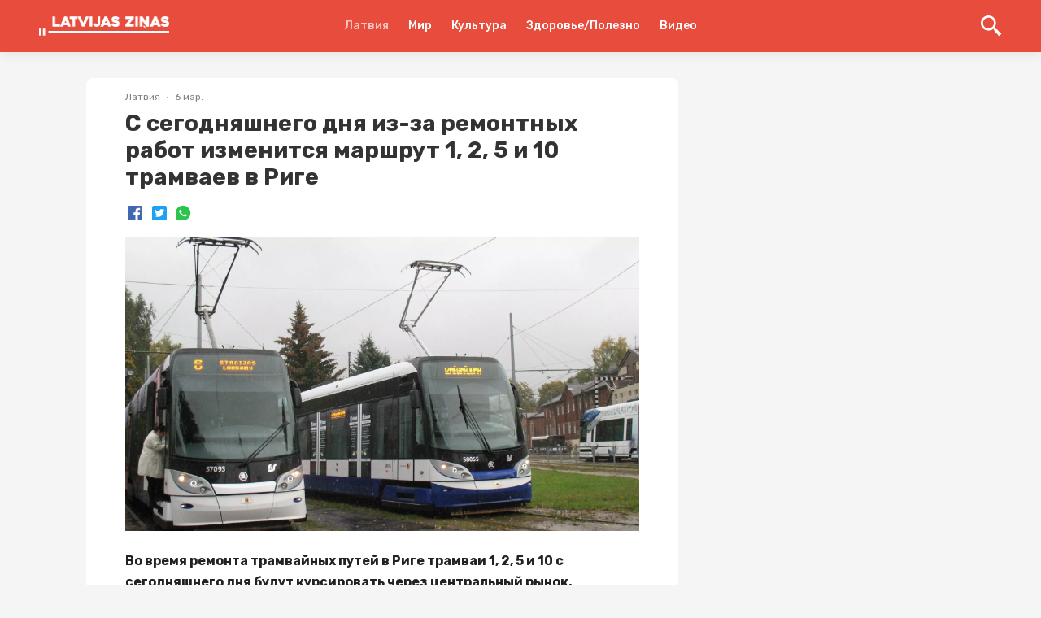

--- FILE ---
content_type: text/html; charset=utf-8
request_url: https://lz.lv/p/s-segodniashnego-dnia-iz-za-remontnykh-rabot-izmenitsia-marshrut-1-2-5-i-10-tramvaev-v-rige-780939
body_size: 22891
content:
<!DOCTYPE html><html lang="ru"><head><style>
:root {
	--primary-color: #E64E43;
	--theme-font-family: Rubik, Roboto, -apple-system, BlinkMacSystemFont, "Segoe UI", Oxygen, Ubuntu, Cantarell, "Droid Sans", "Helvetica Neue", sans-serif;
	--theme-font-size: 16px;
	--theme-font-color: #222;
	--theme-font-color-secondary: #828282;
	--theme-body-background-color: #f5f5f5;
	--theme-border-radius: 4px;
	--theme-border-color: #e0e0e0;
	--theme-button-background-color: #E64E43;
	--theme-button-font-color: #FFFFFF;
	--theme-button-border-color: #E84C3D;
	--theme-button-background-color-hover: #E64E43;
	--theme-button-font-color-hover: #FFFFFF;
	--theme-button-border-color-hover: #E64E43;
	--theme-link-font-color: #E64E43;
	--theme-link-font-color-hover: #E64E43;
	--theme-monitor-gutter-width: 6px;
	--theme-monitor-group-title-font-size: 24px;
	--theme-monitor-group-title-font-weight: 600;
	--theme-monitor-group-title-line-height: 1.4;
	--theme-monitor-background-color: #ffffff;
	--theme-monitor-border-width: 1px;
	--theme-monitor-border-style: solid;
	--theme-monitor-border-color: #F2F2F2;
	--theme-monitor-border-radius: 6px;
	--theme-monitor-padding: 24px;
	--theme-monitor-font-color: #222222;
	--theme-monitor-font-color-hover: #E64E43;
	--theme-monitor-title-font-weight: 600;
	--theme-monitor-date-font-size: 12px;
	--theme-monitor-date-font-color: #828282;
	--theme-monitor-date-font-color-inverted: rgba(255, 255, 255, 0.8);
	--theme-monitor-tag-font-size: 12px;
	--theme-monitor-tag-font-color: rgba(0, 0, 0, 0.3);
	--theme-monitor-tag-font-color-inverted: rgba(255, 255, 255, 0.8);
	--theme-monitor-tag-font-weight: 400;
	--theme-monitor-image-shade: linear-gradient(transparent 0px, transparent 28%, rgba(0, 0, 0, 0.7) 100%);
	--theme-monitor-font-size-height-1: 16px;
	--theme-monitor-font-size-height-2: 16px;
	--theme-monitor-font-size-height-3: 18px;
	--theme-monitor-font-size-height-4: 22px;
	--theme-monitor-font-size-width-1: 16px;
	--theme-monitor-font-size-width-2: 16px;
	--theme-monitor-font-size-width-3: 24px;
	--theme-monitor-font-size-width-4: 28px;
	--theme-monitor-font-size-width-2-height-1: 20px;
	--theme-monitor-font-size-width-2-height-2: 22px;
	--theme-monitor-font-size-width-3-height-2: 26px;
	--theme-monitor-font-size-width-3-height-3: 28px;
	--theme-monitor-font-size-width-4-height-2: 30px;
	--theme-monitor-font-size-width-4-height-3: 32px;
	--theme-monitor-collection-font-size: 16px;
	--theme-monitor-col3-font-size-height-1: 18px;
	--theme-monitor-col3-font-size-height-2: 20px;
	--theme-monitor-col3-font-size-height-3: 22px;
	--theme-monitor-col3-font-size-width-1: 18px;
	--theme-monitor-col3-font-size-width-2: 22px;
	--theme-monitor-col3-font-size-width-3: 28px;
	--theme-monitor-col3-font-size-width-2-height-2: 24px;
	--theme-monitor-col3-font-size-width-3-height-2: 30px;
	--theme-monitor-col3-font-size-width-3-height-3: 32px;
	--theme-monitor-poster-cover-height-1: 168px;
	--theme-monitor-poster-cover-height-2: 300px;
	--theme-monitor-poster-cover-height-3: 450px;
	--theme-monitor-poster-cover-height-4: 600px;
	--theme-monitor-poster-cover-width3-height-2: 420px;
	--theme-monitor-poster-above-height-1: 168px;
	--theme-monitor-col3-poster-above-height-1: 210px;
	--theme-monitor-poster-above-height-2: 300px;
	--theme-monitor-col3-poster-above-height-2: 325px;
	--theme-monitor-poster-above-height-3: 450px;
	--theme-monitor-col3-poster-above-height-3: 560px;
	--theme-monitor-poster-above-height-4: 600px;
	--theme-monitor-col3-poster-above-height-4: 750px;
	--theme-monitor-col3-poster-above-width-1-height-2: 375px;
	--theme-monitor-col3-poster-above-width-1-height-3: 560px;
	--theme-monitor-col3-poster-above-width-1-height-4: 750px;
	--theme-monitor-hl-title-lh: 24px;
	--theme-monitor-hl-title-fz: 24px;
	--theme-monitor-hl-title-fw: 500;
	--theme-monitor-border-width-3-without-poster: 3px solid rgb(197, 76, 41);
	--theme-pc-figure-placeholder-bgc: #f1f1f1;
	--theme-pc-figure-placeholder-bc: #e0e0e0;
	--theme-monitor-title-font-size: 24px;
	--theme-monitor-title-line-height: 1.4;
	--theme-monitor-font-color-secondary: rgba(0, 0, 0, 0.3);
	--primary-color-active: #E64E43;
	--theme-footer-link-font-color: #222222;
	--theme-footer-link-font-color-active: #E64E43;
	--theme-footer-font-color-secondary: #828282;
	--backgroundHeader: #E84C3D;
	--backgroundFooter: #ffffff;
	--backgroundMain: #f5f5f5;
	--backgroundPostPage: #f5f5f5;
	--backgroundCard: #ffffff;
	--colorHeaderIcon: #FFF;
	--fontColorsHeaderMain: #FFF;
	--fontColorsHeaderActive: rgba(255, 255, 255, 0.69);
	--fontColorsCardMain: #222222;
	--fontColorsCardActive: #E64E43;
	--fontColorsPostPageMain: #222222;
	--fontColorsPostPageLink: #E64E43;
	--fontColorsFooterMain: #222222;
	--fontColorsFooterActive: #E64E43;
	--fontColorsFooterSecondary: #828282;
	--colorActionFocus: #E64E43;
	--colorActionMain: #E64E43;
	--colorCardBorder: #F2F2F2;
	--backgroundAction: #FFFFFF;
	--fontColorsCardSecondary: rgba(0, 0, 0, 0.3);
	--fontColorsActionMain: #FFFFFF;
	--fontColorsActionSecondary: #222222;
	--fontColorsMain: #222;
}
</style><link rel="shortcut icon" href="https://cdn.umedias.org/lzlv---ru_zknt/NT5-qduMR.x-icon"/><link rel="preconnect" href="https://fonts.gstatic.com" crossorigin /><meta charSet="utf-8"/><meta name="viewport" content="width=device-width, initial-scale=1"/><meta name="keywords" content=""/><link rel="dns-prefetch" href="https://cdn.umedias.org"/><link rel="stylesheet" data-href="https://fonts.googleapis.com/css2?family=Rubik:ital,wght@0,400;0,500;0,700;1,400;1,500;1,700&amp;display=swap" data-optimized-fonts="true"/><link rel="stylesheet" data-href="https://fonts.googleapis.com/css2?family=Rubik:ital,wght@0,400;0,500;0,700;1,400;1,500;1,700&amp;display=swap" data-optimized-fonts="true"/><title>С сегодняшнего дня из-за ремонтных работ изменится маршрут 1, 2, 5 и 10 трамваев в Риге | Latvijas ziņas - Новости Латвии</title><meta name="description" content="Во время ремонта трамвайных путей в Риге трамваи 1, 2, 5 и 10 с сегодняшнего дня будут курсировать через центральный рынок, сообщила агентству LETA руководитель отдела по связям с общественностью Rīga..."/><link rel="canonical" href="https://lz.lv/p/s-segodniashnego-dnia-iz-za-remontnykh-rabot-izmenitsia-marshrut-1-2-5-i-10-tramvaev-v-rige-780939"/><meta property="og:url" content="https://lz.lv/p/s-segodniashnego-dnia-iz-za-remontnykh-rabot-izmenitsia-marshrut-1-2-5-i-10-tramvaev-v-rige-780939"/><meta property="og:type" content="website"/><meta property="og:title" content="С сегодняшнего дня из-за ремонтных работ изменится маршрут 1, 2, 5 и 10 трамваев в Риге"/><meta property="og:image" content="https://lz.lv/og/posts/780939?t=1678086795000"/><meta property="og:image:alt" content=""/><meta property="og:description" content="Во время ремонта трамвайных путей в Риге трамваи 1, 2, 5 и 10 с сегодняшнего дня будут курсировать через центральный рынок, сообщила агентству LETA руководитель отдела по связям с общественностью Rīga..."/><meta property="twitter:url" content="https://lz.lv/p/s-segodniashnego-dnia-iz-za-remontnykh-rabot-izmenitsia-marshrut-1-2-5-i-10-tramvaev-v-rige-780939"/><meta property="twitter:title" content="С сегодняшнего дня из-за ремонтных работ изменится маршрут 1, 2, 5 и 10 трамваев в Риге"/><meta property="twitter:description" content="Во время ремонта трамвайных путей в Риге трамваи 1, 2, 5 и 10 с сегодняшнего дня будут курсировать через центральный рынок, сообщила агентству LETA руководитель отдела по связям с общественностью Rīga..."/><meta property="twitter:image" content="https://lz.lv/og/posts/780939?t=1678086795000"/><meta property="twitter:image:alt" content=""/><meta property="twitter:card" content="summary_large_image"/><link rel="alternate" hrefLang="x-default" href="https://lz.lv/p/s-segodniashnego-dnia-iz-za-remontnykh-rabot-izmenitsia-marshrut-1-2-5-i-10-tramvaev-v-rige-780939"/><link rel="alternate" hrefLang="ru" href="https://lz.lv/p/s-segodniashnego-dnia-iz-za-remontnykh-rabot-izmenitsia-marshrut-1-2-5-i-10-tramvaev-v-rige-780939"/><script></script><script data-ad-client="ca-pub-9505064647794057" async src="https://pagead2.googlesyndication.com/pagead/js/adsbygoogle.js"></script><meta name="yandex-verification" content="a2860d22df7dfd49" /><meta property="fb:pages" content="109532944076283" /></script><meta name="next-head-count" content="24"/><link rel="preload" href="/_next/static/css/562792d13ed0f827a2f7.css" as="style"/><link rel="stylesheet" href="/_next/static/css/562792d13ed0f827a2f7.css" data-n-g=""/><link rel="preload" href="/_next/static/css/1be57208d7e058878db9.css" as="style"/><link rel="stylesheet" href="/_next/static/css/1be57208d7e058878db9.css" data-n-p=""/><noscript data-n-css=""></noscript><script defer="" nomodule="" src="/_next/static/chunks/polyfills-a40ef1678bae11e696dba45124eadd70.js"></script><script src="/_next/static/chunks/webpack-fce0df36ff104b170a16.js" defer=""></script><script src="/_next/static/chunks/framework-c93ed74a065331c4bd75.js" defer=""></script><script src="/_next/static/chunks/main-1f2c591c5d3bfcfc95e6.js" defer=""></script><script src="/_next/static/chunks/pages/_app-046a9687103e87311c2c.js" defer=""></script><script src="/_next/static/chunks/75fc9c18-a043451ffef4c3ae43d4.js" defer=""></script><script src="/_next/static/chunks/352-09c35cf19ffd54e9da58.js" defer=""></script><script src="/_next/static/chunks/757-2bd0e16abbf6e0e43dc3.js" defer=""></script><script src="/_next/static/chunks/173-ac20ffdbd4070bd663f7.js" defer=""></script><script src="/_next/static/chunks/113-3d3cd5e6cbdd6803bc95.js" defer=""></script><script src="/_next/static/chunks/pages/p/%5Bid%5D-779ea6667b740b88f613.js" defer=""></script><script src="/_next/static/zuEnEchf_JCtTMUSh39he/_buildManifest.js" defer=""></script><script src="/_next/static/zuEnEchf_JCtTMUSh39he/_ssgManifest.js" defer=""></script><style data-styled="" data-styled-version="5.3.3">.euxvhP{display:block;margin:0 auto;width:100%;padding:0 48px;max-width:1348px;}/*!sc*/
@media screen and (max-width:959px){.euxvhP{padding:0 16px;}}/*!sc*/
data-styled.g1[id="Container-sc-9eqd3e-0"]{content:"euxvhP,"}/*!sc*/
.gKwPYl{font-family:'Rubik',Roboto,-apple-system,BlinkMacSystemFont,'Segoe UI','Oxygen', 'Ubuntu','Cantarell','Droid Sans','Helvetica Neue', sans-serif;font-weight:bold;color:#333;word-break:break-word;}/*!sc*/
.gKwPYl span{margin-left:4px;}/*!sc*/
data-styled.g4[id="Heading-sc-ijnkx1-0"]{content:"gKwPYl,"}/*!sc*/
.kVpOrq{font-size:28px;line-height:1.2;}/*!sc*/
@media screen and (max-width:959px){.kVpOrq{font-size:22px;line-height:1.4;}}/*!sc*/
data-styled.g5[id="styled__Heading-sc-zy70oy-0"]{content:"kVpOrq,"}/*!sc*/
.bGjJJv{display:-webkit-box;display:-webkit-flex;display:-ms-flexbox;display:flex;-webkit-box-pack:justify;-webkit-justify-content:space-between;-ms-flex-pack:justify;justify-content:space-between;}/*!sc*/
@media screen and (max-width:959px){.bGjJJv{display:block;padding-bottom:0;}}/*!sc*/
data-styled.g11[id="styled__Wrapper-sc-zy70oy-6"]{content:"bGjJJv,"}/*!sc*/
.ezUTHb{width:100%;padding-bottom:28px;font-size:16px;line-height:26px;white-space:pre-wrap;color:var(--fontColorsPostPageMain);}/*!sc*/
@media screen and (max-width:959px){.ezUTHb{font-size:14px;}}/*!sc*/
.ezUTHb .text{padding:0 48px;--theme-link-font-color:var(--fontColorsPostPageLink);}/*!sc*/
.ezUTHb .text::after{content:'';clear:both;display:table;overflow:hidden;width:1px;line-height:0;}/*!sc*/
.ezUTHb .text h2,.ezUTHb .text h3,.ezUTHb .text h4,.ezUTHb .text h5{line-height:1.5;}/*!sc*/
.ezUTHb .text h2:not(:last-child),.ezUTHb .text h3:not(:last-child),.ezUTHb .text h4:not(:last-child),.ezUTHb .text h5:not(:last-child){margin-bottom:24px;}/*!sc*/
.ezUTHb .text b{font-weight:700;}/*!sc*/
.ezUTHb .text p:not(:last-child){margin-bottom:24px;}/*!sc*/
@media screen and (max-width:959px){.ezUTHb .text p{line-height:1.5;}}/*!sc*/
.ezUTHb .text .editor-panel{padding:32px;line-height:32px;background-color:#f2f2f2;font-size:24px;clear:both;}/*!sc*/
.ezUTHb .text hr{height:1px;background-color:#bdbdbd;border:none;}/*!sc*/
.ezUTHb .text hr:not(:last-child){margin-bottom:24px;}/*!sc*/
.ezUTHb .text h2{font-size:22px;}/*!sc*/
@media screen and (max-width:959px){.ezUTHb .text h2{font-size:18px;}}/*!sc*/
.ezUTHb .text h3{font-size:20px;margin:24px 0;}/*!sc*/
@media screen and (max-width:959px){.ezUTHb .text h3{font-size:16px;}}/*!sc*/
.ezUTHb .text h4{font-size:18px;}/*!sc*/
@media screen and (max-width:959px){.ezUTHb .text h4{font-size:15px;}}/*!sc*/
.ezUTHb .text h5{font-size:17px;}/*!sc*/
@media screen and (max-width:959px){.ezUTHb .text h5{font-size:14px;}}/*!sc*/
.ezUTHb .text p:before,.ezUTHb .text h2:before,.ezUTHb .text h3:before,.ezUTHb .text h4:before,.ezUTHb .text h5:before{content:'\200B';}/*!sc*/
.ezUTHb .text figure{margin:0;padding:0;}/*!sc*/
.ezUTHb .text ol li{list-style:decimal;}/*!sc*/
.ezUTHb .text ul li{list-style:disc;}/*!sc*/
.ezUTHb .text ul,.ezUTHb .text ol{margin-left:24px;padding-left:24px;}/*!sc*/
.ezUTHb .text ul:not(:last-child),.ezUTHb .text ol:not(:last-child){margin-bottom:24px;}/*!sc*/
.ezUTHb .text figure{margin:0 0 24px;padding:0;max-width:100%;width:100%;}/*!sc*/
.ezUTHb .text figure img{max-width:100%;display:block;cursor:pointer;}/*!sc*/
.ezUTHb .text figure.image-layout-left{float:left;margin:0 16px 0 0;max-width:50%;}/*!sc*/
.ezUTHb .text figure.image-layout-center{margin:0 auto 24px;}/*!sc*/
.ezUTHb .text figure.image-layout-center img{margin:0 auto;}/*!sc*/
.ezUTHb .text figure .image-container-placeholder{position:relative;background-color:#f1f1f1;}/*!sc*/
.ezUTHb .text figure .image-container-placeholder img{position:absolute;width:100%;height:auto;}/*!sc*/
.ezUTHb .text figure .video-container video{display:block;max-width:100%;margin:0 auto;}/*!sc*/
.ezUTHb .text figure figcaption{font-size:11px;line-height:1.1;color:rgba(34,34,34,0.4);display:block;margin-top:8px;}/*!sc*/
.ezUTHb .text figure figcaption:empty{display:none;}/*!sc*/
.ezUTHb .text figure:not(.image-layout-left).zero-padded{margin:0 -48px 24px;max-width:calc(100% + (48px * 2));width:auto;}/*!sc*/
.ezUTHb .text figure:not(.image-layout-left).zero-padded figcaption{padding:0 48px;}/*!sc*/
.ezUTHb .text .zero-padded{margin:0 -48px 24px;}/*!sc*/
.ezUTHb .text blockquote{margin:0 0 24px;font-style:italic;border-left:2px solid var(--fontColorsPostPageLink);padding-left:16px;}/*!sc*/
.ezUTHb .text .embed-responsive-frame{position:relative;}/*!sc*/
.ezUTHb .text .embed-responsive-frame iframe{position:absolute;top:0;left:0;width:100%;height:100%;}/*!sc*/
.ezUTHb .ads-line-mobile{display:none;}/*!sc*/
@media screen and (max-width:959px){.ezUTHb .ads-line-mobile{display:block;}}/*!sc*/
.ezUTHb .ads-line-desktop{display:none;}/*!sc*/
@media screen and (min-width:960px){.ezUTHb .ads-line-desktop{display:block;}}/*!sc*/
@media screen and (max-width:959px){.ezUTHb{width:100%;line-height:1.5;}.ezUTHb .text{padding:0 16px;}.ezUTHb .text .zero-padded{margin:0 -16px 24px;}.ezUTHb .text figure:not(.image-layout-left).zero-padded{margin:0 -16px 24px;max-width:calc(100% + (16px * 2));}.ezUTHb .text figure:not(.image-layout-left).zero-padded figcaption{padding:0 16px;}}/*!sc*/
data-styled.g12[id="styled__Body-sc-zy70oy-7"]{content:"ezUTHb,"}/*!sc*/
.hVlzPl{-webkit-box-flex:1;-webkit-flex-grow:1;-ms-flex-positive:1;flex-grow:1;max-width:728px;width:calc(100% - 340px);}/*!sc*/
@media screen and (max-width:959px){.hVlzPl{max-width:100%;width:100%;}}/*!sc*/
data-styled.g15[id="styled__LeftSide-sc-zy70oy-10"]{content:"hVlzPl,"}/*!sc*/
.fHKwa-D{border-radius:8px;background-color:#fff;width:100%;}/*!sc*/
data-styled.g16[id="styled__LeftSideBody-sc-zy70oy-11"]{content:"fHKwa-D,"}/*!sc*/
.kQeUOM{max-width:320px;margin-left:auto;position:-webkit-sticky;position:sticky;width:100%;top:80px;}/*!sc*/
@media screen and (max-width:959px){.kQeUOM{display:none;}}/*!sc*/
data-styled.g17[id="styled__RightSide-sc-zy70oy-12"]{content:"kQeUOM,"}/*!sc*/
.fqqhcD{display:-webkit-box;display:-webkit-flex;display:-ms-flexbox;display:flex;-webkit-flex-wrap:wrap;-ms-flex-wrap:wrap;flex-wrap:wrap;width:100%;padding-top:16px;}/*!sc*/
.fqqhcD > *{margin:0 0 8px 0;display:-webkit-inline-box;display:-webkit-inline-flex;display:-ms-inline-flexbox;display:inline-flex;-webkit-align-items:center;-webkit-box-align:center;-ms-flex-align:center;align-items:center;}/*!sc*/
.fqqhcD > *:not(:last-child)::after{content:'';width:2px;height:2px;background-color:rgba(34,34,34,0.5);position:relative;display:block;border-radius:50%;margin:0 8px;}/*!sc*/
@media screen and (max-width:959px){.fqqhcD > span{font-size:12px;}}/*!sc*/
data-styled.g18[id="styled__Top-sc-zy70oy-13"]{content:"fqqhcD,"}/*!sc*/
.bEEfno{padding-top:32px;padding-bottom:24px;}/*!sc*/
@media screen and (min-width:960px){.bEEfno{max-width:1164px;display:-webkit-box;display:-webkit-flex;display:-ms-flexbox;display:flex;-webkit-align-items:flex-start;-webkit-box-align:flex-start;-ms-flex-align:flex-start;align-items:flex-start;-webkit-box-pack:center;-webkit-justify-content:center;-ms-flex-pack:center;justify-content:center;}}/*!sc*/
@media screen and (max-width:959px){.bEEfno{padding:8px 0;}}/*!sc*/
data-styled.g23[id="styled__Container-sc-zy70oy-18"]{content:"bEEfno,"}/*!sc*/
.ebZAju{background-color:var(--backgroundPostPage);}/*!sc*/
data-styled.g27[id="styled__PostList-sc-zy70oy-22"]{content:"ebZAju,"}/*!sc*/
.jqaHxz{padding:0 48px 18px;}/*!sc*/
@media screen and (max-width:959px){.jqaHxz{padding:0 16px 18px;}}/*!sc*/
data-styled.g29[id="styled__Head-sc-zy70oy-24"]{content:"jqaHxz,"}/*!sc*/
.bNA-DDi{margin-top:28px;margin-bottom:28px;width:100%;height:8px;background-color:var(--backgroundPostPage);}/*!sc*/
data-styled.g30[id="styled__BlockLine-sc-zy70oy-25"]{content:"bNA-DDi,"}/*!sc*/
.hsbApU{display:-webkit-box;display:-webkit-flex;display:-ms-flexbox;display:flex;-webkit-align-items:center;-webkit-box-align:center;-ms-flex-align:center;align-items:center;margin-top:16px;}/*!sc*/
data-styled.g31[id="styled__ShareBlock-sc-zy70oy-26"]{content:"hsbApU,"}/*!sc*/
.edQDnj{display:-webkit-box;display:-webkit-flex;display:-ms-flexbox;display:flex;}/*!sc*/
@media screen and (max-width:959px){.edQDnj{display:block;}}/*!sc*/
data-styled.g34[id="styled__TopWrapper-sc-zy70oy-29"]{content:"edQDnj,"}/*!sc*/
.ekDiqy{display:-webkit-box;display:-webkit-flex;display:-ms-flexbox;display:flex;-webkit-align-items:center;-webkit-box-align:center;-ms-flex-align:center;align-items:center;-webkit-flex-wrap:nowrap;-ms-flex-wrap:nowrap;flex-wrap:nowrap;}/*!sc*/
data-styled.g37[id="FlexLayout-sc-1cmxkgy-0"]{content:"ekDiqy,"}/*!sc*/
.gclheg{font-size:12px;line-height:1.3;color:#828282;}/*!sc*/
data-styled.g46[id="Date-sc-injoay-0"]{content:"gclheg,"}/*!sc*/
.fbjVXC{z-index:3;position:-webkit-sticky;position:sticky;top:0;}/*!sc*/
data-styled.g47[id="styled__HeaderWrapper-sc-1plnx5j-0"]{content:"fbjVXC,"}/*!sc*/
.heUGKx{background-color:var(--backgroundHeader);z-index:3;position:relative;-webkit-backdrop-filter:blur(32px);backdrop-filter:blur(32px);box-shadow:0 0 16px rgba(0,0,0,0.1);}/*!sc*/
.heUGKx .SearchInputContainer{margin-right:auto;margin-left:auto;}/*!sc*/
@media screen and (max-width:959px){.heUGKx .SearchInputContainer{padding:0;position:relative;min-height:32px;}}/*!sc*/
data-styled.g48[id="styled__HeaderStyled-sc-1plnx5j-1"]{content:"heUGKx,"}/*!sc*/
.jPshzN{color:var(--fontColorsHeaderActive);font-weight:bold;-webkit-flex-wrap:wrap;-ms-flex-wrap:wrap;flex-wrap:wrap;display:block;z-index:2;max-width:160px;max-height:40px;position:relative;}/*!sc*/
.jPshzN img{display:block;height:auto;max-width:160px;max-height:40px;}/*!sc*/
@media screen and (max-width:320px){.jPshzN img{max-width:136px;}}/*!sc*/
@media screen and (max-width:959px){.jPshzN{width:auto;}.jPshzN.is-hidden{width:0;overflow:hidden;}}/*!sc*/
data-styled.g49[id="styled__Logo-sc-1plnx5j-2"]{content:"jPshzN,"}/*!sc*/
@media screen and (min-width:960px){.cqaodl{width:100%;max-width:160px;display:-webkit-box;display:-webkit-flex;display:-ms-flexbox;display:flex;}}/*!sc*/
data-styled.g50[id="styled__LogoWrapper-sc-1plnx5j-3"]{content:"cqaodl,"}/*!sc*/
@media screen and (min-width:960px){.jbfjOG{display:-webkit-box;display:-webkit-flex;display:-ms-flexbox;display:flex;height:64px;-webkit-align-items:center;-webkit-box-align:center;-ms-flex-align:center;align-items:center;position:relative;}.jbfjOG.is-active::after{width:100%;position:absolute;height:2px;background-color:var(--fontColorsHeaderActive);bottom:0;left:0;}}/*!sc*/
data-styled.g51[id="styled__LogoWrapperInner-sc-1plnx5j-4"]{content:"jbfjOG,"}/*!sc*/
.leSPBn{margin-left:auto;display:-webkit-box;display:-webkit-flex;display:-ms-flexbox;display:flex;-webkit-align-items:center;-webkit-box-align:center;-ms-flex-align:center;align-items:center;z-index:2;}/*!sc*/
@media screen and (min-width:960px){.leSPBn{min-width:160px;-webkit-box-pack:end;-webkit-justify-content:flex-end;-ms-flex-pack:end;justify-content:flex-end;}}/*!sc*/
@media screen and (max-width:959px){.leSPBn{position:relative;}}/*!sc*/
data-styled.g52[id="styled__RightWrapper-sc-1plnx5j-5"]{content:"leSPBn,"}/*!sc*/
.ohmem{display:-webkit-box;display:-webkit-flex;display:-ms-flexbox;display:flex;-webkit-align-items:center;-webkit-box-align:center;-ms-flex-align:center;align-items:center;cursor:pointer;-webkit-user-select:none;-moz-user-select:none;-ms-user-select:none;user-select:none;}/*!sc*/
.ohmem svg{width:26px;height:26px;min-width:26px;fill:var(--colorHeaderIcon);-webkit-transition:fill .225s;transition:fill .225s;}/*!sc*/
@media screen and (min-width:960px){.ohmem{margin-left:auto;}.ohmem:hover .button-text{color:var(--fontColorsHeaderActive);}.ohmem svg{fill:var(--colorHeaderIcon);}}/*!sc*/
@media screen and (max-width:959px){.ohmem svg{width:24px;height:24px;min-width:24px;fill:var(--colorHeaderIcon);}}/*!sc*/
data-styled.g53[id="styled__SearchButton-sc-1plnx5j-6"]{content:"ohmem,"}/*!sc*/
@media screen and (min-width:960px){.kRXjAe{display:-webkit-box;display:-webkit-flex;display:-ms-flexbox;display:flex;-webkit-box-pack:end;-webkit-justify-content:flex-end;-ms-flex-pack:end;justify-content:flex-end;}}/*!sc*/
data-styled.g54[id="styled__SearchButtonWrapper-sc-1plnx5j-7"]{content:"kRXjAe,"}/*!sc*/
.eLOxWr{display:-webkit-box;display:-webkit-flex;display:-ms-flexbox;display:flex;-webkit-align-items:center;-webkit-box-align:center;-ms-flex-align:center;align-items:center;-webkit-box-pack:center;-webkit-justify-content:center;-ms-flex-pack:center;justify-content:center;width:24px;height:16px;position:relative;margin-left:24px;}/*!sc*/
.eLOxWr span{background-color:var(--colorHeaderIcon);-webkit-transition:background-color @media screen and (max-width:959px);transition:background-color @media screen and (max-width:959px);width:100%;display:block;height:2px;}/*!sc*/
.eLOxWr::after,.eLOxWr::before{content:'';background-color:var(--colorHeaderIcon);width:100%;height:2px;position:absolute;display:block;left:0;-webkit-transition:all .225s;transition:all .225s;}/*!sc*/
.eLOxWr::after{top:0;-webkit-transform:none;-ms-transform:none;transform:none;}/*!sc*/
.eLOxWr::before{bottom:0;-webkit-transform:none;-ms-transform:none;transform:none;}/*!sc*/
@media screen and (min-width:960px){.eLOxWr{display:none;}}/*!sc*/
data-styled.g55[id="styled__Menu-sc-1plnx5j-8"]{content:"eLOxWr,"}/*!sc*/
.jjWPjK{display:-webkit-box;display:-webkit-flex;display:-ms-flexbox;display:flex;-webkit-align-items:center;-webkit-box-align:center;-ms-flex-align:center;align-items:center;}/*!sc*/
@media screen and (min-width:960px){.jjWPjK{min-height:64px;}}/*!sc*/
@media screen and (max-width:959px){.jjWPjK{padding:12px 0;min-height:64px;}}/*!sc*/
data-styled.g56[id="styled__HeaderTop-sc-1plnx5j-9"]{content:"jjWPjK,"}/*!sc*/
.cyPdMd{display:none;}/*!sc*/
@media screen and (max-width:959px){.cyPdMd{display:-webkit-box;display:-webkit-flex;display:-ms-flexbox;display:flex;-webkit-flex-direction:column;-ms-flex-direction:column;flex-direction:column;-webkit-box-pack:center;-webkit-justify-content:center;-ms-flex-pack:center;justify-content:center;background-color:var(--backgroundHeader);overflow:auto;-webkit-backdrop-filter:blur(32px);backdrop-filter:blur(32px);-webkit-overflow-scrolling:touch;}}/*!sc*/
data-styled.g57[id="styled__HeaderBottom-sc-1plnx5j-10"]{content:"cyPdMd,"}/*!sc*/
.fTjvZq{display:-webkit-box;display:-webkit-flex;display:-ms-flexbox;display:flex;-webkit-flex-wrap:nowrap;-ms-flex-wrap:nowrap;flex-wrap:nowrap;padding:17px 0;}/*!sc*/
.fTjvZq a{margin:0 8px;line-height:1;font-weight:500;font-size:14px;white-space:nowrap;color:var(--fontColorsHeaderMain);position:relative;}/*!sc*/
.fTjvZq a.is-active{color:var(--fontColorsHeaderActive);}/*!sc*/
.fTjvZq a:first-child{margin-left:16px;}/*!sc*/
data-styled.g58[id="styled__HeaderBottomList-sc-1plnx5j-11"]{content:"fTjvZq,"}/*!sc*/
html,body{position:relative;width:100%;}/*!sc*/
body{overflow-y:scroll;}/*!sc*/
data-styled.g59[id="sc-global-fBTkfI1"]{content:"sc-global-fBTkfI1,"}/*!sc*/
.caCjYx{display:block;width:2px;min-width:2px;height:100%;min-height:1px;margin:0 12px;}/*!sc*/
data-styled.g60[id="Divider__DividerVertical-sc-1pym66m-0"]{content:"caCjYx,"}/*!sc*/
.hCzeNI{display:-webkit-box;display:-webkit-flex;display:-ms-flexbox;display:flex;-webkit-align-items:center;-webkit-box-align:center;-ms-flex-align:center;align-items:center;-webkit-box-pack:center;-webkit-justify-content:center;-ms-flex-pack:center;justify-content:center;margin:0 28px;width:100%;}/*!sc*/
@media screen and (max-width:959px){.hCzeNI{display:none;}}/*!sc*/
data-styled.g69[id="styled__StructureMenuWrapper-sc-cjoya8-0"]{content:"hCzeNI,"}/*!sc*/
.kDxAFY{display:-webkit-box;display:-webkit-flex;display:-ms-flexbox;display:flex;-webkit-align-items:center;-webkit-box-align:center;-ms-flex-align:center;align-items:center;}/*!sc*/
data-styled.g70[id="styled__StructureMenuWrapperList-sc-cjoya8-1"]{content:"kDxAFY,"}/*!sc*/
.cMQwUk{color:var(--fontColorsHeaderMain);font-size:14px;font-weight:500;margin:0 12px;-webkit-text-decoration:none;text-decoration:none;position:relative;display:block;line-height:64px;padding-right:0;}/*!sc*/
.cMQwUk::before{content:none;position:absolute;right:0;width:8px;height:8px;border-style:solid;border-color:var(--fontColorsHeaderMain);border-width:0 0 2px 2px;-webkit-transform:rotate(-45deg);-ms-transform:rotate(-45deg);transform:rotate(-45deg);-webkit-transition:0.225s;transition:0.225s;top:calc(50% - 8px);}/*!sc*/
.cMQwUk.is-active{color:var(--fontColorsHeaderActive);}/*!sc*/
.cMQwUk.is-active::before{border-color:var(--fontColorsHeaderActive);}/*!sc*/
@media screen and (min-width:960px){.cMQwUk{white-space:nowrap;}.cMQwUk:hover{color:var(--fontColorsHeaderActive);}.cMQwUk:hover::before{border-color:var(--fontColorsHeaderActive);}}/*!sc*/
data-styled.g71[id="styled__StructureMenuItemName-sc-cjoya8-2"]{content:"cMQwUk,"}/*!sc*/
.gHPmpB{position:absolute;display:none;background-color:var(--backgroundHeader);z-index:1;right:0;box-shadow:0 0 15px 0 rgba(0,0,0,0.15);border-radius:4px;top:100%;}/*!sc*/
@media screen and (min-width:960px){.styled__StructureMenuItemInnerList-sc-cjoya8-3 .styled__StructureMenuItemInnerList-sc-cjoya8-3{right:auto;left:100%;top:0;}.gHPmpB .styled__StructureMenuItemName-sc-cjoya8-2::before{-webkit-transform:rotate(-135deg);-ms-transform:rotate(-135deg);transform:rotate(-135deg);top:calc(50% - 6px);}}/*!sc*/
data-styled.g72[id="styled__StructureMenuItemInnerList-sc-cjoya8-3"]{content:"gHPmpB,"}/*!sc*/
.htMNwe{position:relative;}/*!sc*/
.htMNwe:hover > .styled__StructureMenuItemInnerList-sc-cjoya8-3{display:block;}/*!sc*/
data-styled.g73[id="styled__StructureMenuItemWrapper-sc-cjoya8-4"]{content:"htMNwe,"}/*!sc*/
.kNtsuH{min-height:100vh;display:-webkit-box;display:-webkit-flex;display:-ms-flexbox;display:flex;-webkit-flex-direction:column;-ms-flex-direction:column;flex-direction:column;}/*!sc*/
data-styled.g80[id="MainLayout__MainLayoutStyled-sc-1j9ooo-0"]{content:"kNtsuH,"}/*!sc*/
.cTiKHS{font-size:12px;color:#828282;font-weight:400;line-height:1.3;text-transform:capitalize;}/*!sc*/
.cTiKHS a{color:rgba(34,34,34,0.3);display:inline-block;margin-left:4px;}/*!sc*/
.cTiKHS a:hover{color:rgba(34,34,34,0.7);}/*!sc*/
.cTiKHS:hover{color:var(--colorActionFocus);}/*!sc*/
data-styled.g92[id="Tag-sc-lti6b0-0"]{content:"cTiKHS,"}/*!sc*/
.blLYQd{display:-webkit-box;display:-webkit-flex;display:-ms-flexbox;display:flex;-webkit-align-items:center;-webkit-box-align:center;-ms-flex-align:center;align-items:center;margin:-3px;}/*!sc*/
data-styled.g94[id="styled__SharingWrapper-sc-lrarn4-0"]{content:"blLYQd,"}/*!sc*/
.bkrPDD{display:-webkit-box;display:-webkit-flex;display:-ms-flexbox;display:flex;-webkit-align-items:center;-webkit-box-align:center;-ms-flex-align:center;align-items:center;-webkit-box-pack:center;-webkit-justify-content:center;-ms-flex-pack:center;justify-content:center;cursor:pointer;margin:3px;}/*!sc*/
data-styled.g95[id="styled__SharingItem-sc-lrarn4-1"]{content:"bkrPDD,"}/*!sc*/
.yqWmA{display:none;}/*!sc*/
@media screen and (max-width:959px){.yqWmA{width:16px;height:16px;min-width:16px;background-size:cover;position:relative;margin-left:auto;display:block;cursor:pointer;}.yqWmA svg{fill:var(--fontColorsCardMain);width:16px;height:16px;display:block;}.yqWmA::after{content:'';width:250%;height:250%;left:-50%;top:-50%;display:block;position:absolute;}}/*!sc*/
data-styled.g96[id="styled__ShareStyled-sc-1gbh8sk-0"]{content:"yqWmA,"}/*!sc*/
.bZgRag{margin:-4px -4px 4px;display:-webkit-box;display:-webkit-flex;display:-ms-flexbox;display:flex;-webkit-flex-wrap:wrap;-ms-flex-wrap:wrap;flex-wrap:wrap;}/*!sc*/
data-styled.g98[id="PostTag__PostTags-sc-1nvuqs3-1"]{content:"bZgRag,"}/*!sc*/
.bRDRcD{height:128px;min-height:128px;background-color:#e9e9e9;width:100%;background-position:center;background-size:cover;border-radius:6px 6px 0 0;}/*!sc*/
data-styled.g99[id="styled__CardImagePlaceholder-sc-19ey0js-0"]{content:"bRDRcD,"}/*!sc*/
.daBpXz{padding:12px;display:-webkit-box;display:-webkit-flex;display:-ms-flexbox;display:flex;-webkit-flex-direction:column;-ms-flex-direction:column;flex-direction:column;height:100%;}/*!sc*/
data-styled.g100[id="styled__CardInfo-sc-19ey0js-1"]{content:"daBpXz,"}/*!sc*/
.fkOJjb{font-size:13px;line-height:17px;font-weight:500;color:#333;-webkit-transition:color 0.225s;transition:color 0.225s;}/*!sc*/
data-styled.g101[id="styled__CardInfoTitle-sc-19ey0js-2"]{content:"fkOJjb,"}/*!sc*/
.hQRmSp{font-size:11px;line-height:12px;color:#828282;padding-top:8px;margin-top:auto;}/*!sc*/
data-styled.g102[id="styled__CardInfoDate-sc-19ey0js-3"]{content:"hQRmSp,"}/*!sc*/
.bVrVvu{box-shadow:0 0 8px rgba(0,0,0,0.1);margin:4px;background:#ffffff;border-radius:6px;width:calc(33.3% - 8px);overflow:hidden;display:-webkit-box;display:-webkit-flex;display:-ms-flexbox;display:flex;-webkit-flex-direction:column;-ms-flex-direction:column;flex-direction:column;-webkit-transition:box-shadow 0.225s;transition:box-shadow 0.225s;}/*!sc*/
@media screen and (min-width:960px){.bVrVvu:hover{box-shadow:0 0 15px rgba(0,0,0,0.1);}.bVrVvu:hover .styled__CardInfoTitle-sc-19ey0js-2{color:var(--fontColorsCardActive);}}/*!sc*/
@media screen and (max-width:1160px){.bVrVvu{width:calc(50% - 8px);}}/*!sc*/
@media screen and (max-width:959px){.bVrVvu{width:204px;min-width:204px;}}/*!sc*/
data-styled.g103[id="styled__CardWrapper-sc-19ey0js-4"]{content:"bVrVvu,"}/*!sc*/
.bBrtBy{padding:0 48px;}/*!sc*/
@media screen and (max-width:959px){.bBrtBy{padding:0 16px;}}/*!sc*/
data-styled.g104[id="styled__CardListWrapper-sc-19ey0js-5"]{content:"bBrtBy,"}/*!sc*/
.gaSTVE{font-size:16px;line-height:1.5;color:#333;margin-bottom:8px;font-weight:bold;}/*!sc*/
data-styled.g105[id="styled__CardListTitle-sc-19ey0js-6"]{content:"gaSTVE,"}/*!sc*/
.bbMZkr{margin:-4px;display:-webkit-box;display:-webkit-flex;display:-ms-flexbox;display:flex;-webkit-flex-wrap:wrap;-ms-flex-wrap:wrap;flex-wrap:wrap;}/*!sc*/
@media screen and (max-width:959px){.bbMZkr{-webkit-flex-wrap:nowrap;-ms-flex-wrap:nowrap;flex-wrap:nowrap;overflow:auto;-webkit-overflow-scrolling:touch;padding:0 calc(16px - 4px);margin:-4px -16px;}}/*!sc*/
data-styled.g106[id="styled__CardListItems-sc-19ey0js-7"]{content:"bbMZkr,"}/*!sc*/
@media screen and (max-width:959px){.gTVGGL .styled__CardListItems-sc-19ey0js-7{display:-webkit-box;display:-webkit-flex;display:-ms-flexbox;display:flex;-webkit-flex-direction:column;-ms-flex-direction:column;flex-direction:column;}}/*!sc*/
@media screen and (max-width:959px){.gTVGGL .styled__CardWrapper-sc-19ey0js-4{width:calc(100% - 8px);}.gTVGGL .styled__CardImagePlaceholder-sc-19ey0js-0{height:164px;}}/*!sc*/
data-styled.g108[id="MorePosts__Container-sc-1ntda1r-0"]{content:"gTVGGL,"}/*!sc*/
.dWkjPD{margin-top:16px;padding:12px 16px;line-height:16px;border:none;border-radius:var(--theme-border-radius);background-color:var(--theme-button-background-color);color:var(--theme-button-font-color);font-size:13px;-webkit-transition:background-color 0.15s ease;transition:background-color 0.15s ease;cursor:pointer;text-align:center;display:none;}/*!sc*/
.dWkjPD:hover,.dWkjPD:focus{background-color:var(--theme-button-background-color-hover);border-color:var(--theme-button-border-color-hover);outline:none;}/*!sc*/
@media screen and (max-width:959px){.dWkjPD{display:block;}}/*!sc*/
data-styled.g109[id="MorePosts__Button-sc-1ntda1r-1"]{content:"dWkjPD,"}/*!sc*/
.jVmBnb[data-platform="mobile"]{display:block;}/*!sc*/
@media (min-width:1200px){.jVmBnb[data-platform="mobile"]{display:none;}}/*!sc*/
.jVmBnb[data-platform="desktop"]{display:none;}/*!sc*/
@media (min-width:1200px){.jVmBnb[data-platform="desktop"]{display:block;}}/*!sc*/
data-styled.g111[id="Post__PlacementWrapperElement-sc-144anhm-0"]{content:"jVmBnb,"}/*!sc*/
.cWkEUq{padding:0px 16px;}/*!sc*/
@media (min-width:960){.cWkEUq{padding:0 48px;}}/*!sc*/
data-styled.g112[id="Post__CommentsWrapper-sc-144anhm-1"]{content:"cWkEUq,"}/*!sc*/
</style><style data-href="https://fonts.googleapis.com/css2?family=Rubik:ital,wght@0,400;0,500;0,700;1,400;1,500;1,700&display=swap">@font-face{font-family:'Rubik';font-style:italic;font-weight:400;font-display:swap;src:url(https://fonts.gstatic.com/l/font?kit=iJWbBXyIfDnIV7nEt3KSJbVDV49rz8tdE0Uz&skey=80e52bf85b0b1958&v=v31) format('woff')}@font-face{font-family:'Rubik';font-style:italic;font-weight:500;font-display:swap;src:url(https://fonts.gstatic.com/l/font?kit=iJWbBXyIfDnIV7nEt3KSJbVDV49rz8tvE0Uz&skey=80e52bf85b0b1958&v=v31) format('woff')}@font-face{font-family:'Rubik';font-style:italic;font-weight:700;font-display:swap;src:url(https://fonts.gstatic.com/l/font?kit=iJWbBXyIfDnIV7nEt3KSJbVDV49rz8u6FEUz&skey=80e52bf85b0b1958&v=v31) format('woff')}@font-face{font-family:'Rubik';font-style:normal;font-weight:400;font-display:swap;src:url(https://fonts.gstatic.com/l/font?kit=iJWZBXyIfDnIV5PNhY1KTN7Z-Yh-B4i1Uw&skey=cee854e66788286d&v=v31) format('woff')}@font-face{font-family:'Rubik';font-style:normal;font-weight:500;font-display:swap;src:url(https://fonts.gstatic.com/l/font?kit=iJWZBXyIfDnIV5PNhY1KTN7Z-Yh-NYi1Uw&skey=cee854e66788286d&v=v31) format('woff')}@font-face{font-family:'Rubik';font-style:normal;font-weight:700;font-display:swap;src:url(https://fonts.gstatic.com/l/font?kit=iJWZBXyIfDnIV5PNhY1KTN7Z-Yh-4I-1Uw&skey=cee854e66788286d&v=v31) format('woff')}@font-face{font-family:'Rubik';font-style:italic;font-weight:400;font-display:swap;src:url(https://fonts.gstatic.com/s/rubik/v31/iJWEBXyIfDnIV7nEnXu61E_c5IhGzg.woff2) format('woff2');unicode-range:U+0600-06FF,U+0750-077F,U+0870-088E,U+0890-0891,U+0897-08E1,U+08E3-08FF,U+200C-200E,U+2010-2011,U+204F,U+2E41,U+FB50-FDFF,U+FE70-FE74,U+FE76-FEFC,U+102E0-102FB,U+10E60-10E7E,U+10EC2-10EC4,U+10EFC-10EFF,U+1EE00-1EE03,U+1EE05-1EE1F,U+1EE21-1EE22,U+1EE24,U+1EE27,U+1EE29-1EE32,U+1EE34-1EE37,U+1EE39,U+1EE3B,U+1EE42,U+1EE47,U+1EE49,U+1EE4B,U+1EE4D-1EE4F,U+1EE51-1EE52,U+1EE54,U+1EE57,U+1EE59,U+1EE5B,U+1EE5D,U+1EE5F,U+1EE61-1EE62,U+1EE64,U+1EE67-1EE6A,U+1EE6C-1EE72,U+1EE74-1EE77,U+1EE79-1EE7C,U+1EE7E,U+1EE80-1EE89,U+1EE8B-1EE9B,U+1EEA1-1EEA3,U+1EEA5-1EEA9,U+1EEAB-1EEBB,U+1EEF0-1EEF1}@font-face{font-family:'Rubik';font-style:italic;font-weight:400;font-display:swap;src:url(https://fonts.gstatic.com/s/rubik/v31/iJWEBXyIfDnIV7nEnXO61E_c5IhGzg.woff2) format('woff2');unicode-range:U+0460-052F,U+1C80-1C8A,U+20B4,U+2DE0-2DFF,U+A640-A69F,U+FE2E-FE2F}@font-face{font-family:'Rubik';font-style:italic;font-weight:400;font-display:swap;src:url(https://fonts.gstatic.com/s/rubik/v31/iJWEBXyIfDnIV7nEnXq61E_c5IhGzg.woff2) format('woff2');unicode-range:U+0301,U+0400-045F,U+0490-0491,U+04B0-04B1,U+2116}@font-face{font-family:'Rubik';font-style:italic;font-weight:400;font-display:swap;src:url(https://fonts.gstatic.com/s/rubik/v31/iJWEBXyIfDnIV7nEnXy61E_c5IhGzg.woff2) format('woff2');unicode-range:U+0307-0308,U+0590-05FF,U+200C-2010,U+20AA,U+25CC,U+FB1D-FB4F}@font-face{font-family:'Rubik';font-style:italic;font-weight:400;font-display:swap;src:url(https://fonts.gstatic.com/s/rubik/v31/iJWEBXyIfDnIV7nEnXC61E_c5IhGzg.woff2) format('woff2');unicode-range:U+0100-02BA,U+02BD-02C5,U+02C7-02CC,U+02CE-02D7,U+02DD-02FF,U+0304,U+0308,U+0329,U+1D00-1DBF,U+1E00-1E9F,U+1EF2-1EFF,U+2020,U+20A0-20AB,U+20AD-20C0,U+2113,U+2C60-2C7F,U+A720-A7FF}@font-face{font-family:'Rubik';font-style:italic;font-weight:400;font-display:swap;src:url(https://fonts.gstatic.com/s/rubik/v31/iJWEBXyIfDnIV7nEnX661E_c5Ig.woff2) format('woff2');unicode-range:U+0000-00FF,U+0131,U+0152-0153,U+02BB-02BC,U+02C6,U+02DA,U+02DC,U+0304,U+0308,U+0329,U+2000-206F,U+20AC,U+2122,U+2191,U+2193,U+2212,U+2215,U+FEFF,U+FFFD}@font-face{font-family:'Rubik';font-style:italic;font-weight:500;font-display:swap;src:url(https://fonts.gstatic.com/s/rubik/v31/iJWEBXyIfDnIV7nEnXu61E_c5IhGzg.woff2) format('woff2');unicode-range:U+0600-06FF,U+0750-077F,U+0870-088E,U+0890-0891,U+0897-08E1,U+08E3-08FF,U+200C-200E,U+2010-2011,U+204F,U+2E41,U+FB50-FDFF,U+FE70-FE74,U+FE76-FEFC,U+102E0-102FB,U+10E60-10E7E,U+10EC2-10EC4,U+10EFC-10EFF,U+1EE00-1EE03,U+1EE05-1EE1F,U+1EE21-1EE22,U+1EE24,U+1EE27,U+1EE29-1EE32,U+1EE34-1EE37,U+1EE39,U+1EE3B,U+1EE42,U+1EE47,U+1EE49,U+1EE4B,U+1EE4D-1EE4F,U+1EE51-1EE52,U+1EE54,U+1EE57,U+1EE59,U+1EE5B,U+1EE5D,U+1EE5F,U+1EE61-1EE62,U+1EE64,U+1EE67-1EE6A,U+1EE6C-1EE72,U+1EE74-1EE77,U+1EE79-1EE7C,U+1EE7E,U+1EE80-1EE89,U+1EE8B-1EE9B,U+1EEA1-1EEA3,U+1EEA5-1EEA9,U+1EEAB-1EEBB,U+1EEF0-1EEF1}@font-face{font-family:'Rubik';font-style:italic;font-weight:500;font-display:swap;src:url(https://fonts.gstatic.com/s/rubik/v31/iJWEBXyIfDnIV7nEnXO61E_c5IhGzg.woff2) format('woff2');unicode-range:U+0460-052F,U+1C80-1C8A,U+20B4,U+2DE0-2DFF,U+A640-A69F,U+FE2E-FE2F}@font-face{font-family:'Rubik';font-style:italic;font-weight:500;font-display:swap;src:url(https://fonts.gstatic.com/s/rubik/v31/iJWEBXyIfDnIV7nEnXq61E_c5IhGzg.woff2) format('woff2');unicode-range:U+0301,U+0400-045F,U+0490-0491,U+04B0-04B1,U+2116}@font-face{font-family:'Rubik';font-style:italic;font-weight:500;font-display:swap;src:url(https://fonts.gstatic.com/s/rubik/v31/iJWEBXyIfDnIV7nEnXy61E_c5IhGzg.woff2) format('woff2');unicode-range:U+0307-0308,U+0590-05FF,U+200C-2010,U+20AA,U+25CC,U+FB1D-FB4F}@font-face{font-family:'Rubik';font-style:italic;font-weight:500;font-display:swap;src:url(https://fonts.gstatic.com/s/rubik/v31/iJWEBXyIfDnIV7nEnXC61E_c5IhGzg.woff2) format('woff2');unicode-range:U+0100-02BA,U+02BD-02C5,U+02C7-02CC,U+02CE-02D7,U+02DD-02FF,U+0304,U+0308,U+0329,U+1D00-1DBF,U+1E00-1E9F,U+1EF2-1EFF,U+2020,U+20A0-20AB,U+20AD-20C0,U+2113,U+2C60-2C7F,U+A720-A7FF}@font-face{font-family:'Rubik';font-style:italic;font-weight:500;font-display:swap;src:url(https://fonts.gstatic.com/s/rubik/v31/iJWEBXyIfDnIV7nEnX661E_c5Ig.woff2) format('woff2');unicode-range:U+0000-00FF,U+0131,U+0152-0153,U+02BB-02BC,U+02C6,U+02DA,U+02DC,U+0304,U+0308,U+0329,U+2000-206F,U+20AC,U+2122,U+2191,U+2193,U+2212,U+2215,U+FEFF,U+FFFD}@font-face{font-family:'Rubik';font-style:italic;font-weight:700;font-display:swap;src:url(https://fonts.gstatic.com/s/rubik/v31/iJWEBXyIfDnIV7nEnXu61E_c5IhGzg.woff2) format('woff2');unicode-range:U+0600-06FF,U+0750-077F,U+0870-088E,U+0890-0891,U+0897-08E1,U+08E3-08FF,U+200C-200E,U+2010-2011,U+204F,U+2E41,U+FB50-FDFF,U+FE70-FE74,U+FE76-FEFC,U+102E0-102FB,U+10E60-10E7E,U+10EC2-10EC4,U+10EFC-10EFF,U+1EE00-1EE03,U+1EE05-1EE1F,U+1EE21-1EE22,U+1EE24,U+1EE27,U+1EE29-1EE32,U+1EE34-1EE37,U+1EE39,U+1EE3B,U+1EE42,U+1EE47,U+1EE49,U+1EE4B,U+1EE4D-1EE4F,U+1EE51-1EE52,U+1EE54,U+1EE57,U+1EE59,U+1EE5B,U+1EE5D,U+1EE5F,U+1EE61-1EE62,U+1EE64,U+1EE67-1EE6A,U+1EE6C-1EE72,U+1EE74-1EE77,U+1EE79-1EE7C,U+1EE7E,U+1EE80-1EE89,U+1EE8B-1EE9B,U+1EEA1-1EEA3,U+1EEA5-1EEA9,U+1EEAB-1EEBB,U+1EEF0-1EEF1}@font-face{font-family:'Rubik';font-style:italic;font-weight:700;font-display:swap;src:url(https://fonts.gstatic.com/s/rubik/v31/iJWEBXyIfDnIV7nEnXO61E_c5IhGzg.woff2) format('woff2');unicode-range:U+0460-052F,U+1C80-1C8A,U+20B4,U+2DE0-2DFF,U+A640-A69F,U+FE2E-FE2F}@font-face{font-family:'Rubik';font-style:italic;font-weight:700;font-display:swap;src:url(https://fonts.gstatic.com/s/rubik/v31/iJWEBXyIfDnIV7nEnXq61E_c5IhGzg.woff2) format('woff2');unicode-range:U+0301,U+0400-045F,U+0490-0491,U+04B0-04B1,U+2116}@font-face{font-family:'Rubik';font-style:italic;font-weight:700;font-display:swap;src:url(https://fonts.gstatic.com/s/rubik/v31/iJWEBXyIfDnIV7nEnXy61E_c5IhGzg.woff2) format('woff2');unicode-range:U+0307-0308,U+0590-05FF,U+200C-2010,U+20AA,U+25CC,U+FB1D-FB4F}@font-face{font-family:'Rubik';font-style:italic;font-weight:700;font-display:swap;src:url(https://fonts.gstatic.com/s/rubik/v31/iJWEBXyIfDnIV7nEnXC61E_c5IhGzg.woff2) format('woff2');unicode-range:U+0100-02BA,U+02BD-02C5,U+02C7-02CC,U+02CE-02D7,U+02DD-02FF,U+0304,U+0308,U+0329,U+1D00-1DBF,U+1E00-1E9F,U+1EF2-1EFF,U+2020,U+20A0-20AB,U+20AD-20C0,U+2113,U+2C60-2C7F,U+A720-A7FF}@font-face{font-family:'Rubik';font-style:italic;font-weight:700;font-display:swap;src:url(https://fonts.gstatic.com/s/rubik/v31/iJWEBXyIfDnIV7nEnX661E_c5Ig.woff2) format('woff2');unicode-range:U+0000-00FF,U+0131,U+0152-0153,U+02BB-02BC,U+02C6,U+02DA,U+02DC,U+0304,U+0308,U+0329,U+2000-206F,U+20AC,U+2122,U+2191,U+2193,U+2212,U+2215,U+FEFF,U+FFFD}@font-face{font-family:'Rubik';font-style:normal;font-weight:400;font-display:swap;src:url(https://fonts.gstatic.com/s/rubik/v31/iJWKBXyIfDnIV7nErXyw023e1Ik.woff2) format('woff2');unicode-range:U+0600-06FF,U+0750-077F,U+0870-088E,U+0890-0891,U+0897-08E1,U+08E3-08FF,U+200C-200E,U+2010-2011,U+204F,U+2E41,U+FB50-FDFF,U+FE70-FE74,U+FE76-FEFC,U+102E0-102FB,U+10E60-10E7E,U+10EC2-10EC4,U+10EFC-10EFF,U+1EE00-1EE03,U+1EE05-1EE1F,U+1EE21-1EE22,U+1EE24,U+1EE27,U+1EE29-1EE32,U+1EE34-1EE37,U+1EE39,U+1EE3B,U+1EE42,U+1EE47,U+1EE49,U+1EE4B,U+1EE4D-1EE4F,U+1EE51-1EE52,U+1EE54,U+1EE57,U+1EE59,U+1EE5B,U+1EE5D,U+1EE5F,U+1EE61-1EE62,U+1EE64,U+1EE67-1EE6A,U+1EE6C-1EE72,U+1EE74-1EE77,U+1EE79-1EE7C,U+1EE7E,U+1EE80-1EE89,U+1EE8B-1EE9B,U+1EEA1-1EEA3,U+1EEA5-1EEA9,U+1EEAB-1EEBB,U+1EEF0-1EEF1}@font-face{font-family:'Rubik';font-style:normal;font-weight:400;font-display:swap;src:url(https://fonts.gstatic.com/s/rubik/v31/iJWKBXyIfDnIV7nMrXyw023e1Ik.woff2) format('woff2');unicode-range:U+0460-052F,U+1C80-1C8A,U+20B4,U+2DE0-2DFF,U+A640-A69F,U+FE2E-FE2F}@font-face{font-family:'Rubik';font-style:normal;font-weight:400;font-display:swap;src:url(https://fonts.gstatic.com/s/rubik/v31/iJWKBXyIfDnIV7nFrXyw023e1Ik.woff2) format('woff2');unicode-range:U+0301,U+0400-045F,U+0490-0491,U+04B0-04B1,U+2116}@font-face{font-family:'Rubik';font-style:normal;font-weight:400;font-display:swap;src:url(https://fonts.gstatic.com/s/rubik/v31/iJWKBXyIfDnIV7nDrXyw023e1Ik.woff2) format('woff2');unicode-range:U+0307-0308,U+0590-05FF,U+200C-2010,U+20AA,U+25CC,U+FB1D-FB4F}@font-face{font-family:'Rubik';font-style:normal;font-weight:400;font-display:swap;src:url(https://fonts.gstatic.com/s/rubik/v31/iJWKBXyIfDnIV7nPrXyw023e1Ik.woff2) format('woff2');unicode-range:U+0100-02BA,U+02BD-02C5,U+02C7-02CC,U+02CE-02D7,U+02DD-02FF,U+0304,U+0308,U+0329,U+1D00-1DBF,U+1E00-1E9F,U+1EF2-1EFF,U+2020,U+20A0-20AB,U+20AD-20C0,U+2113,U+2C60-2C7F,U+A720-A7FF}@font-face{font-family:'Rubik';font-style:normal;font-weight:400;font-display:swap;src:url(https://fonts.gstatic.com/s/rubik/v31/iJWKBXyIfDnIV7nBrXyw023e.woff2) format('woff2');unicode-range:U+0000-00FF,U+0131,U+0152-0153,U+02BB-02BC,U+02C6,U+02DA,U+02DC,U+0304,U+0308,U+0329,U+2000-206F,U+20AC,U+2122,U+2191,U+2193,U+2212,U+2215,U+FEFF,U+FFFD}@font-face{font-family:'Rubik';font-style:normal;font-weight:500;font-display:swap;src:url(https://fonts.gstatic.com/s/rubik/v31/iJWKBXyIfDnIV7nErXyw023e1Ik.woff2) format('woff2');unicode-range:U+0600-06FF,U+0750-077F,U+0870-088E,U+0890-0891,U+0897-08E1,U+08E3-08FF,U+200C-200E,U+2010-2011,U+204F,U+2E41,U+FB50-FDFF,U+FE70-FE74,U+FE76-FEFC,U+102E0-102FB,U+10E60-10E7E,U+10EC2-10EC4,U+10EFC-10EFF,U+1EE00-1EE03,U+1EE05-1EE1F,U+1EE21-1EE22,U+1EE24,U+1EE27,U+1EE29-1EE32,U+1EE34-1EE37,U+1EE39,U+1EE3B,U+1EE42,U+1EE47,U+1EE49,U+1EE4B,U+1EE4D-1EE4F,U+1EE51-1EE52,U+1EE54,U+1EE57,U+1EE59,U+1EE5B,U+1EE5D,U+1EE5F,U+1EE61-1EE62,U+1EE64,U+1EE67-1EE6A,U+1EE6C-1EE72,U+1EE74-1EE77,U+1EE79-1EE7C,U+1EE7E,U+1EE80-1EE89,U+1EE8B-1EE9B,U+1EEA1-1EEA3,U+1EEA5-1EEA9,U+1EEAB-1EEBB,U+1EEF0-1EEF1}@font-face{font-family:'Rubik';font-style:normal;font-weight:500;font-display:swap;src:url(https://fonts.gstatic.com/s/rubik/v31/iJWKBXyIfDnIV7nMrXyw023e1Ik.woff2) format('woff2');unicode-range:U+0460-052F,U+1C80-1C8A,U+20B4,U+2DE0-2DFF,U+A640-A69F,U+FE2E-FE2F}@font-face{font-family:'Rubik';font-style:normal;font-weight:500;font-display:swap;src:url(https://fonts.gstatic.com/s/rubik/v31/iJWKBXyIfDnIV7nFrXyw023e1Ik.woff2) format('woff2');unicode-range:U+0301,U+0400-045F,U+0490-0491,U+04B0-04B1,U+2116}@font-face{font-family:'Rubik';font-style:normal;font-weight:500;font-display:swap;src:url(https://fonts.gstatic.com/s/rubik/v31/iJWKBXyIfDnIV7nDrXyw023e1Ik.woff2) format('woff2');unicode-range:U+0307-0308,U+0590-05FF,U+200C-2010,U+20AA,U+25CC,U+FB1D-FB4F}@font-face{font-family:'Rubik';font-style:normal;font-weight:500;font-display:swap;src:url(https://fonts.gstatic.com/s/rubik/v31/iJWKBXyIfDnIV7nPrXyw023e1Ik.woff2) format('woff2');unicode-range:U+0100-02BA,U+02BD-02C5,U+02C7-02CC,U+02CE-02D7,U+02DD-02FF,U+0304,U+0308,U+0329,U+1D00-1DBF,U+1E00-1E9F,U+1EF2-1EFF,U+2020,U+20A0-20AB,U+20AD-20C0,U+2113,U+2C60-2C7F,U+A720-A7FF}@font-face{font-family:'Rubik';font-style:normal;font-weight:500;font-display:swap;src:url(https://fonts.gstatic.com/s/rubik/v31/iJWKBXyIfDnIV7nBrXyw023e.woff2) format('woff2');unicode-range:U+0000-00FF,U+0131,U+0152-0153,U+02BB-02BC,U+02C6,U+02DA,U+02DC,U+0304,U+0308,U+0329,U+2000-206F,U+20AC,U+2122,U+2191,U+2193,U+2212,U+2215,U+FEFF,U+FFFD}@font-face{font-family:'Rubik';font-style:normal;font-weight:700;font-display:swap;src:url(https://fonts.gstatic.com/s/rubik/v31/iJWKBXyIfDnIV7nErXyw023e1Ik.woff2) format('woff2');unicode-range:U+0600-06FF,U+0750-077F,U+0870-088E,U+0890-0891,U+0897-08E1,U+08E3-08FF,U+200C-200E,U+2010-2011,U+204F,U+2E41,U+FB50-FDFF,U+FE70-FE74,U+FE76-FEFC,U+102E0-102FB,U+10E60-10E7E,U+10EC2-10EC4,U+10EFC-10EFF,U+1EE00-1EE03,U+1EE05-1EE1F,U+1EE21-1EE22,U+1EE24,U+1EE27,U+1EE29-1EE32,U+1EE34-1EE37,U+1EE39,U+1EE3B,U+1EE42,U+1EE47,U+1EE49,U+1EE4B,U+1EE4D-1EE4F,U+1EE51-1EE52,U+1EE54,U+1EE57,U+1EE59,U+1EE5B,U+1EE5D,U+1EE5F,U+1EE61-1EE62,U+1EE64,U+1EE67-1EE6A,U+1EE6C-1EE72,U+1EE74-1EE77,U+1EE79-1EE7C,U+1EE7E,U+1EE80-1EE89,U+1EE8B-1EE9B,U+1EEA1-1EEA3,U+1EEA5-1EEA9,U+1EEAB-1EEBB,U+1EEF0-1EEF1}@font-face{font-family:'Rubik';font-style:normal;font-weight:700;font-display:swap;src:url(https://fonts.gstatic.com/s/rubik/v31/iJWKBXyIfDnIV7nMrXyw023e1Ik.woff2) format('woff2');unicode-range:U+0460-052F,U+1C80-1C8A,U+20B4,U+2DE0-2DFF,U+A640-A69F,U+FE2E-FE2F}@font-face{font-family:'Rubik';font-style:normal;font-weight:700;font-display:swap;src:url(https://fonts.gstatic.com/s/rubik/v31/iJWKBXyIfDnIV7nFrXyw023e1Ik.woff2) format('woff2');unicode-range:U+0301,U+0400-045F,U+0490-0491,U+04B0-04B1,U+2116}@font-face{font-family:'Rubik';font-style:normal;font-weight:700;font-display:swap;src:url(https://fonts.gstatic.com/s/rubik/v31/iJWKBXyIfDnIV7nDrXyw023e1Ik.woff2) format('woff2');unicode-range:U+0307-0308,U+0590-05FF,U+200C-2010,U+20AA,U+25CC,U+FB1D-FB4F}@font-face{font-family:'Rubik';font-style:normal;font-weight:700;font-display:swap;src:url(https://fonts.gstatic.com/s/rubik/v31/iJWKBXyIfDnIV7nPrXyw023e1Ik.woff2) format('woff2');unicode-range:U+0100-02BA,U+02BD-02C5,U+02C7-02CC,U+02CE-02D7,U+02DD-02FF,U+0304,U+0308,U+0329,U+1D00-1DBF,U+1E00-1E9F,U+1EF2-1EFF,U+2020,U+20A0-20AB,U+20AD-20C0,U+2113,U+2C60-2C7F,U+A720-A7FF}@font-face{font-family:'Rubik';font-style:normal;font-weight:700;font-display:swap;src:url(https://fonts.gstatic.com/s/rubik/v31/iJWKBXyIfDnIV7nBrXyw023e.woff2) format('woff2');unicode-range:U+0000-00FF,U+0131,U+0152-0153,U+02BB-02BC,U+02C6,U+02DA,U+02DC,U+0304,U+0308,U+0329,U+2000-206F,U+20AC,U+2122,U+2191,U+2193,U+2212,U+2215,U+FEFF,U+FFFD}</style></head><body><div id="__next"><div class="app"><script type="application/ld+json">{"@context":"https://schema.org/","@type":"NewsArticle","@id":"https://lz.lv/p/s-segodniashnego-dnia-iz-za-remontnykh-rabot-izmenitsia-marshrut-1-2-5-i-10-tramvaev-v-rige-780939","datePublished":"2023-03-06T07:13:14Z","dateCreated":"2023-03-06T07:13:14Z","dateModified":"2023-03-06T07:13:14Z","mainEntityOfPage":"https://lz.lv/p/s-segodniashnego-dnia-iz-za-remontnykh-rabot-izmenitsia-marshrut-1-2-5-i-10-tramvaev-v-rige-780939","headline":"С сегодняшнего дня из-за ремонтных работ изменится маршрут 1, 2, 5 и 10 трамваев в Риге","description":"Во время ремонта трамвайных путей в Риге трамваи 1, 2, 5 и 10 с сегодняшнего дня будут курсировать через центральный рынок, сообщила агентству LETA руководитель отдела по связям с общественностью Rīga...","image":"https://cdn.umedias.org/c/w2723h1556/x368y0/lzlv---ru_zknt/TZUAfjbVR.png","articleSection":"Латвия","publisher":{"@type":"NewsMediaOrganization","@id":"https://lz.lv","url":"https://lz.lv","logo":{"@type":"ImageObject","url":"https://cdn.umedias.org/lzlv---ru_zknt/Fseq0v1nR.png"},"name":"lz.lv"},"author":{"@type":"Organization"}}</script><div class="MainLayout__MainLayoutStyled-sc-1j9ooo-0 kNtsuH"><div data-header-element="true" class="styled__HeaderWrapper-sc-1plnx5j-0 fbjVXC"><header class="styled__HeaderStyled-sc-1plnx5j-1 heUGKx"><div class="styled__HeaderTop-sc-1plnx5j-9 jjWPjK"><div class="Container-sc-9eqd3e-0 euxvhP"><div class="FlexLayout-sc-1cmxkgy-0 ekDiqy"><div class="styled__LogoWrapper-sc-1plnx5j-3 cqaodl"><div class="styled__LogoWrapperInner-sc-1plnx5j-4 jbfjOG"><a href="/" class="styled__Logo-sc-1plnx5j-2 jPshzN"><img src="https://cdn.umedias.org/lzlv---ru_zknt/Fseq0v1nR.png" alt=""/></a></div></div><div class="styled__StructureMenuWrapper-sc-cjoya8-0 hCzeNI"><div class="styled__StructureMenuWrapperList-sc-cjoya8-1 kDxAFY"><div class="styled__StructureMenuItemWrapper-sc-cjoya8-4 htMNwe"><a class="styled__StructureMenuItemName-sc-cjoya8-2 cMQwUk" href="/latvia">Латвия</a><div class="styled__StructureMenuItemInnerList-sc-cjoya8-3 gHPmpB"></div></div><div class="styled__StructureMenuItemWrapper-sc-cjoya8-4 htMNwe"><a class="styled__StructureMenuItemName-sc-cjoya8-2 cMQwUk" href="/mir">Мир</a><div class="styled__StructureMenuItemInnerList-sc-cjoya8-3 gHPmpB"></div></div><div class="styled__StructureMenuItemWrapper-sc-cjoya8-4 htMNwe"><a class="styled__StructureMenuItemName-sc-cjoya8-2 cMQwUk" href="/kultura">Культура</a><div class="styled__StructureMenuItemInnerList-sc-cjoya8-3 gHPmpB"></div></div><div class="styled__StructureMenuItemWrapper-sc-cjoya8-4 htMNwe"><a class="styled__StructureMenuItemName-sc-cjoya8-2 cMQwUk" href="/polezno-znat">Здоровье/Полезно</a><div class="styled__StructureMenuItemInnerList-sc-cjoya8-3 gHPmpB"></div></div><div class="styled__StructureMenuItemWrapper-sc-cjoya8-4 htMNwe"><a href="https://www.youtube.com/c/LatvijasZinas/" target="_blank" class="styled__StructureMenuItemName-sc-cjoya8-2 cMQwUk">Видео</a><div class="styled__StructureMenuItemInnerList-sc-cjoya8-3 gHPmpB"></div></div></div></div><div class="styled__RightWrapper-sc-1plnx5j-5 leSPBn"><div class="styled__SearchButtonWrapper-sc-1plnx5j-7 kRXjAe"><div class="styled__SearchButton-sc-1plnx5j-6 ohmem"><svg width="26" height="26" viewBox="0 0 26 26" fill="none" xmlns="http://www.w3.org/2000/svg"><path d="M22.6973 19.9693C22.0729 19.3712 21.4651 18.7558 20.8747 18.124C20.3787 17.62 20.08 17.2533 20.08 17.2533L16.3467 15.4707C17.8413 13.7755 18.6662 11.5933 18.6667 9.33333C18.6667 4.188 14.48 0 9.33333 0C4.18667 0 0 4.188 0 9.33333C0 14.4787 4.18667 18.6667 9.33333 18.6667C11.684 18.6667 13.8267 17.7867 15.4707 16.348L17.2533 20.0813C17.2533 20.0813 17.62 20.38 18.124 20.876C18.64 21.36 19.3187 22.0147 19.9693 22.6987L21.78 24.5547L22.5853 25.416L25.4133 22.588L24.552 21.7827C24.0467 21.2867 23.372 20.628 22.6973 19.9693ZM9.33333 16C5.65733 16 2.66667 13.0093 2.66667 9.33333C2.66667 5.65733 5.65733 2.66667 9.33333 2.66667C13.0093 2.66667 16 5.65733 16 9.33333C16 13.0093 13.0093 16 9.33333 16Z"></path></svg></div></div><div class="styled__Menu-sc-1plnx5j-8 eLOxWr"><span></span></div></div></div></div></div></header><div class="styled__HeaderBottom-sc-1plnx5j-10 cyPdMd"><div class="styled__HeaderBottomList-sc-1plnx5j-11 fTjvZq"><a class="" href="/latvia">Латвия</a><a class="" href="/mir">Мир</a><a class="" href="/kultura">Культура</a><a class="" href="/polezno-znat">Здоровье/Полезно</a><a href="https://www.youtube.com/c/LatvijasZinas/" target="_blank" rel="noreferrer">Видео</a><div class="Divider__DividerVertical-sc-1pym66m-0 caCjYx"></div></div></div></div><div class="styled__PostList-sc-zy70oy-22 ebZAju"><div class="Container-sc-9eqd3e-0 styled__Container-sc-zy70oy-18 euxvhP bEEfno"><div class="styled__LeftSide-sc-zy70oy-10 hVlzPl"><div class="styles_container__2bUMf" data-platform="mobile" data-code="postPageBeforePost" style="margin-bottom:16px;max-width:auto;height:auto"></div><div class="styled__LeftSideBody-sc-zy70oy-11 fHKwa-D"><div><div class="styled__Head-sc-zy70oy-24 jqaHxz"><div class="styled__TopWrapper-sc-zy70oy-29 edQDnj"><div class="styled__Top-sc-zy70oy-13 fqqhcD"><a href="/latvia" class="Tag-sc-lti6b0-0 cTiKHS">Латвия</a><span class="Date-sc-injoay-0 gclheg">6 мар.</span></div></div><h1 class="Heading-sc-ijnkx1-0 styled__Heading-sc-zy70oy-0 gKwPYl kVpOrq">С сегодняшнего дня из-за ремонтных работ изменится маршрут 1, 2, 5 и 10 трамваев в Риге</h1><div class="styled__ShareBlock-sc-zy70oy-26 hsbApU"><div class="styled__SharingWrapper-sc-lrarn4-0 blLYQd"><div class="styled__SharingItem-sc-lrarn4-1 bkrPDD"><svg width="24" height="24" viewBox="0 0 24 24" fill="none" xmlns="http://www.w3.org/2000/svg"><path d="M19 3H5C3.895 3 3 3.895 3 5V19C3 20.105 3.895 21 5 21H12.621V14.039H10.278V11.314H12.621V9.309C12.621 6.985 14.042 5.718 16.116 5.718C16.815 5.716 17.513 5.752 18.208 5.823V8.253H16.78C15.65 8.253 15.43 8.787 15.43 9.575V11.31H18.13L17.779 14.035H15.414V21H19C20.105 21 21 20.105 21 19V5C21 3.895 20.105 3 19 3Z" fill="#4267B2"></path></svg></div><div class="styled__SharingItem-sc-lrarn4-1 bkrPDD"><svg width="24" height="24" viewBox="0 0 24 24" fill="none" xmlns="http://www.w3.org/2000/svg"><path d="M19 3H5C3.895 3 3 3.895 3 5V19C3 20.105 3.895 21 5 21H19C20.105 21 21 20.105 21 19V5C21 3.895 20.105 3 19 3ZM17.05 9.514C17.05 9.6 17.05 9.685 17.05 9.857C17.05 13.114 14.564 16.886 10.021 16.886C8.65 16.886 7.364 16.457 6.25 15.772C6.421 15.772 6.679 15.772 6.85 15.772C7.964 15.772 9.079 15.343 9.936 14.743C8.822 14.743 7.965 13.972 7.622 13.029C7.793 13.029 7.965 13.115 8.051 13.115C8.308 13.115 8.48 13.115 8.737 13.029C7.623 12.772 6.766 11.829 6.766 10.629C7.109 10.8 7.452 10.886 7.88 10.972C7.194 10.372 6.766 9.686 6.766 8.829C6.766 8.4 6.852 7.972 7.109 7.629C8.309 9.086 10.109 10.115 12.166 10.2C12.166 10.029 12.08 9.857 12.08 9.6C12.08 8.229 13.194 7.114 14.566 7.114C15.252 7.114 15.937 7.371 16.366 7.885C16.966 7.799 17.48 7.542 17.909 7.285C17.738 7.885 17.309 8.314 16.795 8.656C17.309 8.57 17.738 8.485 18.252 8.227C17.907 8.743 17.479 9.171 17.05 9.514Z" fill="#1DA1F2"></path></svg></div><div class="styled__SharingItem-sc-lrarn4-1 bkrPDD"><svg width="22" height="22" viewBox="0 0 24 24" fill="none" xmlns="http://www.w3.org/2000/svg"><path d="M19.077 4.928C17.191 3.041 14.683 2.001 12.011 2C6.505 2 2.024 6.479 2.022 11.985C2.021 13.745 2.481 15.463 3.355 16.977L2 22L7.233 20.763C8.692 21.559 10.334 21.978 12.006 21.979H12.01C17.515 21.979 21.996 17.499 21.999 11.994C22.001 9.325 20.963 6.816 19.077 4.928ZM16.898 15.554C16.69 16.137 15.671 16.699 15.213 16.74C14.755 16.782 14.326 16.947 12.218 16.116C9.681 15.116 8.079 12.515 7.955 12.349C7.83 12.182 6.936 10.996 6.936 9.768C6.936 8.54 7.581 7.936 7.81 7.687C8.039 7.437 8.309 7.375 8.476 7.375C8.642 7.375 8.809 7.375 8.954 7.381C9.132 7.388 9.329 7.397 9.516 7.812C9.738 8.306 10.223 9.54 10.285 9.665C10.347 9.79 10.389 9.936 10.306 10.102C10.223 10.268 10.181 10.372 10.057 10.518C9.932 10.664 9.795 10.843 9.683 10.955C9.558 11.079 9.428 11.215 9.573 11.464C9.719 11.714 10.219 12.531 10.961 13.192C11.915 14.042 12.718 14.305 12.968 14.431C13.218 14.556 13.363 14.535 13.509 14.368C13.655 14.202 14.133 13.64 14.299 13.39C14.465 13.14 14.632 13.182 14.861 13.265C15.09 13.348 16.317 13.952 16.566 14.077C16.816 14.202 16.982 14.264 17.044 14.368C17.106 14.471 17.106 14.971 16.898 15.554Z" fill="#2BC54D"></path></svg></div><div class="styled__SharingItem-sc-lrarn4-1 bkrPDD"><div class="styled__ShareStyled-sc-1gbh8sk-0 yqWmA sharedIcon"><svg viewBox="0 0 16 16" xmlns="http://www.w3.org/2000/svg"><path d="M7 6v1h5V6h3a1 1 0 0 1 1 1v8a1 1 0 0 1-1 1H4a1 1 0 0 1-1-1V7a1 1 0 0 1 1-1h3zM4 7v8h11V7H4zm5-5.293L6.854 3.854l-.708-.708L9.5-.207l3.354 3.353-.708.708L10 1.707V11H9V1.707z"></path></svg></div></div></div></div></div><div class="styled__Wrapper-sc-zy70oy-6 bGjJJv"><div class="styled__Body-sc-zy70oy-7 ezUTHb"><div class="text"><div class="styles_poster__1Gtsb"><div class="styles_posterPlaceholder__1IHpl" style="padding-bottom:57.142857142857146%"><img src="https://cdn.umedias.org/c/w2723h1556/x368y0/lzlv---ru_zknt/TZUAfjbVR.png" alt=""/></div></div><div class="styles_content__JxWDJ"><p><strong>Во время ремонта трамвайных путей в Риге трамваи 1, 2, 5 и 10 с сегодняшнего дня будут курсировать через центральный рынок, сообщила агентству LETA руководитель отдела по связям с общественностью Rīgas satiksme Байба Барташевича-Фельдмане.</strong></p><p>На время работ будет закрыт участок трамвайных путей на улице 13 января от улицы Валню до улицы 11 ноября.</p><p>Также на время ремонтных работ будет изменено название маршрута 10 трамвая — Stacijas laukums — Bišumuiža и время отправки транспорта с конечных пунктов.</p><p>Строительные работы на перекрестке улицы 13 января и набережной 11 ноября будут софинансироваться фондом Кохезии Европейского союза. В рамках проекта помимо перестройки перекрестка планируется адаптировать для низкопольных трамваев трамвайные пути по маршруту 7 трамвая на участке от Центрального рынка до конечного пункта “Кенгарагс” и по маршруту 5 трамвая от перекрестка Юрмалас гатве и улицы Слокас до конечной остановки “Ильгюциемс”.</p><p>Также во время проекта планируется восстановить четыре и построить одну подстанцию, оборудовать их все электроприборами, с целью обеспечить соответствующую подачу мощности для движения низкопольного трамвая.</p><figure class="styles_figure__7FWgx"><div style="max-width:100%;margin-left:auto;margin-right:auto"><div style="padding-bottom:56.25%;position:relative" class="fillable"></div></div><figcaption></figcaption></figure><p>Общая сумма проекта запланирована в размере 55,2 миллионов евро, в свою очередь софинансирование от фонда Кохезии составляет 85% от всей суммы, то есть 38,78 миллионов евро.</p></div><div class="PostTag__PostTags-sc-1nvuqs3-1 bZgRag"></div><div class="styled__SharingWrapper-sc-lrarn4-0 blLYQd"><div class="styled__SharingItem-sc-lrarn4-1 bkrPDD"><svg width="24" height="24" viewBox="0 0 24 24" fill="none" xmlns="http://www.w3.org/2000/svg"><path d="M19 3H5C3.895 3 3 3.895 3 5V19C3 20.105 3.895 21 5 21H12.621V14.039H10.278V11.314H12.621V9.309C12.621 6.985 14.042 5.718 16.116 5.718C16.815 5.716 17.513 5.752 18.208 5.823V8.253H16.78C15.65 8.253 15.43 8.787 15.43 9.575V11.31H18.13L17.779 14.035H15.414V21H19C20.105 21 21 20.105 21 19V5C21 3.895 20.105 3 19 3Z" fill="#4267B2"></path></svg></div><div class="styled__SharingItem-sc-lrarn4-1 bkrPDD"><svg width="24" height="24" viewBox="0 0 24 24" fill="none" xmlns="http://www.w3.org/2000/svg"><path d="M19 3H5C3.895 3 3 3.895 3 5V19C3 20.105 3.895 21 5 21H19C20.105 21 21 20.105 21 19V5C21 3.895 20.105 3 19 3ZM17.05 9.514C17.05 9.6 17.05 9.685 17.05 9.857C17.05 13.114 14.564 16.886 10.021 16.886C8.65 16.886 7.364 16.457 6.25 15.772C6.421 15.772 6.679 15.772 6.85 15.772C7.964 15.772 9.079 15.343 9.936 14.743C8.822 14.743 7.965 13.972 7.622 13.029C7.793 13.029 7.965 13.115 8.051 13.115C8.308 13.115 8.48 13.115 8.737 13.029C7.623 12.772 6.766 11.829 6.766 10.629C7.109 10.8 7.452 10.886 7.88 10.972C7.194 10.372 6.766 9.686 6.766 8.829C6.766 8.4 6.852 7.972 7.109 7.629C8.309 9.086 10.109 10.115 12.166 10.2C12.166 10.029 12.08 9.857 12.08 9.6C12.08 8.229 13.194 7.114 14.566 7.114C15.252 7.114 15.937 7.371 16.366 7.885C16.966 7.799 17.48 7.542 17.909 7.285C17.738 7.885 17.309 8.314 16.795 8.656C17.309 8.57 17.738 8.485 18.252 8.227C17.907 8.743 17.479 9.171 17.05 9.514Z" fill="#1DA1F2"></path></svg></div><div class="styled__SharingItem-sc-lrarn4-1 bkrPDD"><svg width="22" height="22" viewBox="0 0 24 24" fill="none" xmlns="http://www.w3.org/2000/svg"><path d="M19.077 4.928C17.191 3.041 14.683 2.001 12.011 2C6.505 2 2.024 6.479 2.022 11.985C2.021 13.745 2.481 15.463 3.355 16.977L2 22L7.233 20.763C8.692 21.559 10.334 21.978 12.006 21.979H12.01C17.515 21.979 21.996 17.499 21.999 11.994C22.001 9.325 20.963 6.816 19.077 4.928ZM16.898 15.554C16.69 16.137 15.671 16.699 15.213 16.74C14.755 16.782 14.326 16.947 12.218 16.116C9.681 15.116 8.079 12.515 7.955 12.349C7.83 12.182 6.936 10.996 6.936 9.768C6.936 8.54 7.581 7.936 7.81 7.687C8.039 7.437 8.309 7.375 8.476 7.375C8.642 7.375 8.809 7.375 8.954 7.381C9.132 7.388 9.329 7.397 9.516 7.812C9.738 8.306 10.223 9.54 10.285 9.665C10.347 9.79 10.389 9.936 10.306 10.102C10.223 10.268 10.181 10.372 10.057 10.518C9.932 10.664 9.795 10.843 9.683 10.955C9.558 11.079 9.428 11.215 9.573 11.464C9.719 11.714 10.219 12.531 10.961 13.192C11.915 14.042 12.718 14.305 12.968 14.431C13.218 14.556 13.363 14.535 13.509 14.368C13.655 14.202 14.133 13.64 14.299 13.39C14.465 13.14 14.632 13.182 14.861 13.265C15.09 13.348 16.317 13.952 16.566 14.077C16.816 14.202 16.982 14.264 17.044 14.368C17.106 14.471 17.106 14.971 16.898 15.554Z" fill="#2BC54D"></path></svg></div><div class="styled__SharingItem-sc-lrarn4-1 bkrPDD"><div class="styled__ShareStyled-sc-1gbh8sk-0 yqWmA sharedIcon"><svg viewBox="0 0 16 16" xmlns="http://www.w3.org/2000/svg"><path d="M7 6v1h5V6h3a1 1 0 0 1 1 1v8a1 1 0 0 1-1 1H4a1 1 0 0 1-1-1V7a1 1 0 0 1 1-1h3zM4 7v8h11V7H4zm5-5.293L6.854 3.854l-.708-.708L9.5-.207l3.354 3.353-.708.708L10 1.707V11H9V1.707z"></path></svg></div></div></div></div><div data-platform="desktop" class="Post__PlacementWrapperElement-sc-144anhm-0 jVmBnb"><div class="styled__BlockLine-sc-zy70oy-25 bNA-DDi"></div><div class="styles_container__2bUMf" data-platform="desktop" data-code="postPageLeftBlockAfterPost" style="max-width:728px;height:auto"></div></div><div data-platform="mobile" class="Post__PlacementWrapperElement-sc-144anhm-0 jVmBnb"><div class="styled__BlockLine-sc-zy70oy-25 bNA-DDi"></div><div class="styles_container__2bUMf" data-platform="mobile" data-code="postPageAfterPost" style="max-width:auto;height:auto"></div></div><div class="styled__BlockLine-sc-zy70oy-25 bNA-DDi"></div><div class="MorePosts__Container-sc-1ntda1r-0 gTVGGL"><div class="styled__CardListWrapper-sc-19ey0js-5 bBrtBy"><div class="styled__CardListTitle-sc-19ey0js-6 gaSTVE">Другие публикации из &quot;Латвия&quot;</div><div class="styled__CardListItems-sc-19ey0js-7 bbMZkr"><a href="/p/udalennoe-obuchenie-v-pervykh-shesti-klassakh-budet-sushchestvenno-ogranicheno-855930" class="styled__CardWrapper-sc-19ey0js-4 bVrVvu"><div style="background-image:url(https://cdn.umedias.org/c/w1298h742/x0y62/lzlv---ru_zknt/3fVLGLIvg.jpeg)" class="styled__CardImagePlaceholder-sc-19ey0js-0 bRDRcD"></div><div class="styled__CardInfo-sc-19ey0js-1 daBpXz"><div class="styled__CardInfoTitle-sc-19ey0js-2 fkOJjb">Удаленное обучение в первых шести классах будет существенно ограничено</div><div class="styled__CardInfoDate-sc-19ey0js-3 hQRmSp">8ч. назад</div></div></a><a href="/p/v-gosupravlenii-est-bogatye-i-bednye-razlichiia-v-zarplate-do-30-855929" class="styled__CardWrapper-sc-19ey0js-4 bVrVvu"><div style="background-image:url(https://cdn.umedias.org/c/w796h454/x273y0/lzlv---ru_zknt/dA4TGYSDg.jpeg)" class="styled__CardImagePlaceholder-sc-19ey0js-0 bRDRcD"></div><div class="styled__CardInfo-sc-19ey0js-1 daBpXz"><div class="styled__CardInfoTitle-sc-19ey0js-2 fkOJjb">В госуправлении есть &quot;богатые&quot; и &quot;бедные&quot;; различия в зарплате до 30%</div><div class="styled__CardInfoDate-sc-19ey0js-3 hQRmSp">8ч. назад</div></div></a><a href="/p/vse-menshe-deneg-regionalnym-bolnitsam-855928" class="styled__CardWrapper-sc-19ey0js-4 bVrVvu"><div style="background-image:url(https://cdn.umedias.org/c/w5370h3068/x140y0/lzlv---ru_zknt/m-uDGLSDR.jpeg)" class="styled__CardImagePlaceholder-sc-19ey0js-0 bRDRcD"></div><div class="styled__CardInfo-sc-19ey0js-1 daBpXz"><div class="styled__CardInfoTitle-sc-19ey0js-2 fkOJjb">Все меньше денег региональным больницам</div><div class="styled__CardInfoDate-sc-19ey0js-3 hQRmSp">8ч. назад</div></div></a><a href="/p/ziemele-raskachivanie-tsennostei---ugroza-dlia-es-855927" class="styled__CardWrapper-sc-19ey0js-4 bVrVvu"><div style="background-image:url(https://cdn.umedias.org/c/w1193h682/x0y56/lzlv---ru_zknt/UWbsWYIDR.jpeg)" class="styled__CardImagePlaceholder-sc-19ey0js-0 bRDRcD"></div><div class="styled__CardInfo-sc-19ey0js-1 daBpXz"><div class="styled__CardInfoTitle-sc-19ey0js-2 fkOJjb">Зиемеле: &quot;раскачивание&quot; ценностей - угроза для ЕС</div><div class="styled__CardInfoDate-sc-19ey0js-3 hQRmSp">8ч. назад</div></div></a><div class="styles_container__2bUMf" data-platform="mobile" data-code="postMobileBannerMorePosts" style="margin:4px;width:calc(100% - 8px);max-width:auto;height:auto"></div><a href="/p/v-latvii-otkroetsia-tsentr-startapov-v-oblasti-oboronnykh-tekhnologii-855925" class="styled__CardWrapper-sc-19ey0js-4 bVrVvu"><div style="background-image:url(https://cdn.umedias.org/c/w787h449/x6y0/lzlv---ru_zknt/h1mxZLSvg.jpeg)" class="styled__CardImagePlaceholder-sc-19ey0js-0 bRDRcD"></div><div class="styled__CardInfo-sc-19ey0js-1 daBpXz"><div class="styled__CardInfoTitle-sc-19ey0js-2 fkOJjb">В Латвии откроется центр стартапов в области оборонных технологий</div><div class="styled__CardInfoDate-sc-19ey0js-3 hQRmSp">8ч. назад</div></div></a><a href="/p/v-latvii-rastet-zabolevaemost-grippom-855924" class="styled__CardWrapper-sc-19ey0js-4 bVrVvu"><div style="background-image:url(https://cdn.umedias.org/c/w799h457/x0y4/lzlv---ru_zknt/7nPTWLIDg.jpeg)" class="styled__CardImagePlaceholder-sc-19ey0js-0 bRDRcD"></div><div class="styled__CardInfo-sc-19ey0js-1 daBpXz"><div class="styled__CardInfoTitle-sc-19ey0js-2 fkOJjb">В Латвии растет заболеваемость гриппом</div><div class="styled__CardInfoDate-sc-19ey0js-3 hQRmSp">8ч. назад</div></div></a></div><div class="MorePosts__Button-sc-1ntda1r-1 dWkjPD">Больше статтей</div></div></div><div id="comments-wrapper"><div class="styled__BlockLine-sc-zy70oy-25 bNA-DDi"></div><div class="Post__CommentsWrapper-sc-144anhm-1 cWkEUq"></div></div></div></div></div></div></div><div class="styled__RightSide-sc-zy70oy-12 kQeUOM"><div class="styles_container__2bUMf" data-platform="desktop" data-code="postPageRightBlock" style="padding-left:20px;max-width:300px;height:auto"></div></div></div></div></div></div></div><script id="__UMEDIA_APP__" type="application/json">{"domain":"lz.lv","cdnOrigin":"https://cdn.umedias.org","seo":{"title":"Новости Латвии - Latvijas Ziņas","description":"LZ.LV – независимый новостной портал. Новости Латвии и мира. События. Происшествия. Мнения. Экспертиза. Интервью. Аналитика. Теленовости – каждый день.","keywords":"","publicationPageTitle":"%H1% | Latvijas ziņas - Новости Латвии"},"logotypeImage":"https://cdn.umedias.org/lzlv---ru_zknt/Fseq0v1nR.png","logotypeImageBlack":"https://cdn.umedias.org/lzlv---ru_zknt/-WccgNJ7g.png","places":[{"code":"postPageRightBlock","platform":"desktop","width":300,"height":0,"content":{"html":"\u003c!-- MARKETER Advertising Network / Banner / 300x300 --\u003e\u003cins class=\"aso-zone\" data-zone=\"105649\"\u003e\u003c/ins\u003e\u003cscript data-cfasync=\"false\" async src=\"https://media.marketer.lv/js/code.min.js\"\u003e\u003c/script\u003e\u003c!-- /MARKETER Advertising Network --\u003e"}},{"code":"postPageLeftBlockAfterPost","platform":"desktop","width":728,"height":0,"content":{"html":"\u003c!-- MARKETER Advertising Network / Banner / 1080x607 --\u003e\u003cins class=\"aso-zone\" data-zone=\"105650\"\u003e\u003c/ins\u003e\u003cscript data-cfasync=\"false\" async src=\"https://media.marketer.lv/js/code.min.js\"\u003e\u003c/script\u003e\u003c!-- /MARKETER Advertising Network --\u003e"}},{"code":"postPageInsidePost","platform":"desktop","width":728,"height":0,"content":{"html":"\u003cscript async src=\"https://pagead2.googlesyndication.com/pagead/js/adsbygoogle.js?client=ca-pub-9505064647794057\"\n     crossorigin=\"anonymous\"\u003e\u003c/script\u003e\n\u003cins class=\"adsbygoogle\"\n     style=\"display:block\"\n     data-ad-format=\"autorelaxed\"\n     data-ad-client=\"ca-pub-9505064647794057\"\n     data-ad-slot=\"7705620426\"\u003e\u003c/ins\u003e\n\u003cscript\u003e\n     (adsbygoogle = window.adsbygoogle || []).push({});\n\u003c/script\u003e"}},{"code":"tagPage","platform":"desktop","width":728,"height":0,"content":{"html":"\u003cscript async src=\"https://pagead2.googlesyndication.com/pagead/js/adsbygoogle.js?client=ca-pub-9505064647794057\"\n     crossorigin=\"anonymous\"\u003e\u003c/script\u003e\n\u003cins class=\"adsbygoogle\"\n     style=\"display:block\"\n     data-ad-format=\"autorelaxed\"\n     data-ad-client=\"ca-pub-9505064647794057\"\n     data-ad-slot=\"7705620426\"\u003e\u003c/ins\u003e\n\u003cscript\u003e\n     (adsbygoogle = window.adsbygoogle || []).push({});\n\u003c/script\u003e"}},{"code":"searchPage","platform":"desktop","width":728,"height":0,"content":{"html":"\u003c!--AdFox START--\u003e\n\u003c!--advideo-lv--\u003e\n\u003c!--Площадка: LZ.LV / * / *--\u003e\n\u003c!--Тип баннера: Native (728x409)--\u003e\n\u003c!--Расположение: контент страницы--\u003e\n\u003cdiv id=\"adfox_164493445840472421\"\u003e\u003c/div\u003e\n\u003cscript\u003e\n    window.yaContextCb.push(()=\u003e{\n        Ya.adfoxCode.create({\n            ownerId: 232367,\n            containerId: 'adfox_164493445840472421',\n            params: {\n                pp: 'kje',\n                ps: 'flyf',\n                p2: 'hmtk',\n                puid1: '',\n                puid2: '',\n                puid6: '',\n                puid8: '',\n                puid11: '',\n                puid22: '',\n                puid27: '',\n                puid33: '',\n                puid51: '',\n                puid52: '',\n                puid55: ''\n            }\n        })\n    })\n\u003c/script\u003e\n"}},{"code":"listTypePage","platform":"desktop","width":728,"height":0,"content":{"html":"\u003cscript async src=\"https://pagead2.googlesyndication.com/pagead/js/adsbygoogle.js?client=ca-pub-9505064647794057\"\n     crossorigin=\"anonymous\"\u003e\u003c/script\u003e\n\u003cins class=\"adsbygoogle\"\n     style=\"display:block\"\n     data-ad-format=\"autorelaxed\"\n     data-ad-client=\"ca-pub-9505064647794057\"\n     data-ad-slot=\"7705620426\"\u003e\u003c/ins\u003e\n\u003cscript\u003e\n     (adsbygoogle = window.adsbygoogle || []).push({});\n\u003c/script\u003e"}},{"code":"postPageBeforePost","platform":"mobile","width":0,"height":0,"content":{"html":"\u003c!-- Article TOP --\u003e\n\u003cins class=\"adsbygoogle\"\n style=\"display:block\"\n data-ad-client=\"ca-pub-9505064647794057\"\n data-ad-slot=\"7021674588\"\n data-ad-format=\"auto\"\n data-full-width-responsive=\"true\"\u003e\u003c/ins\u003e\n\u003cscript\u003e\n (adsbygoogle = window.adsbygoogle || []).push({});\n\u003c/script\u003e"}},{"code":"postPageAfterPost","platform":"mobile","width":0,"height":0,"content":{"html":"\u003c!-- Article TOP --\u003e\n\u003cins class=\"adsbygoogle\"\nstyle=\"display:block\"\ndata-ad-client=\"ca-pub-9505064647794057\"\ndata-ad-slot=\"7021674588\"\ndata-ad-format=\"auto\"\ndata-full-width-responsive=\"true\"\u003e\u003c/ins\u003e\n\u003cscript\u003e\n(adsbygoogle = window.adsbygoogle || []).push({});\n\u003c/script\u003e"}},{"code":"postPageInsidePost","platform":"mobile","width":0,"height":0,"content":{"html":"\u003c!-- Article TOP --\u003e\n\u003cins class=\"adsbygoogle\"\nstyle=\"display:block\"\ndata-ad-client=\"ca-pub-9505064647794057\"\ndata-ad-slot=\"7021674588\"\ndata-ad-format=\"auto\"\ndata-full-width-responsive=\"true\"\u003e\u003c/ins\u003e\n\u003cscript\u003e\n(adsbygoogle = window.adsbygoogle || []).push({});\n\u003c/script\u003e"}},{"code":"monitorAmongPosts","platform":"mobile","width":0,"height":0,"content":{"html":"\u003c!-- Article TOP --\u003e\n\u003cins class=\"adsbygoogle\"\n style=\"display:block\"\n data-ad-client=\"ca-pub-9505064647794057\"\n data-ad-slot=\"7021674588\"\n data-ad-format=\"auto\"\n data-full-width-responsive=\"true\"\u003e\u003c/ins\u003e\n\u003cscript\u003e\n (adsbygoogle = window.adsbygoogle || []).push({});\n\u003c/script\u003e "}},{"code":"tagPage","platform":"mobile","width":0,"height":0,"content":{"html":"\u003c!-- Article TOP --\u003e\n\u003cins class=\"adsbygoogle\"\n style=\"display:block\"\n data-ad-client=\"ca-pub-9505064647794057\"\n data-ad-slot=\"7021674588\"\n data-ad-format=\"auto\"\n data-full-width-responsive=\"true\"\u003e\u003c/ins\u003e\n\u003cscript\u003e\n (adsbygoogle = window.adsbygoogle || []).push({});\n\u003c/script\u003e "}},{"code":"searchPage","platform":"mobile","width":0,"height":0,"content":{"html":"\u003c!-- Article TOP --\u003e\n\u003cins class=\"adsbygoogle\"\n style=\"display:block\"\n data-ad-client=\"ca-pub-9505064647794057\"\n data-ad-slot=\"7021674588\"\n data-ad-format=\"auto\"\n data-full-width-responsive=\"true\"\u003e\u003c/ins\u003e\n\u003cscript\u003e\n (adsbygoogle = window.adsbygoogle || []).push({});\n\u003c/script\u003e "}},{"code":"listTypePage","platform":"mobile","width":0,"height":0,"content":{"html":"\u003c!-- Article TOP --\u003e\n\u003cins class=\"adsbygoogle\"\n style=\"display:block\"\n data-ad-client=\"ca-pub-9505064647794057\"\n data-ad-slot=\"7021674588\"\n data-ad-format=\"auto\"\n data-full-width-responsive=\"true\"\u003e\u003c/ins\u003e\n\u003cscript\u003e\n (adsbygoogle = window.adsbygoogle || []).push({});\n\u003c/script\u003e "}},{"code":"postMobileBannerMorePosts","platform":"mobile","width":0,"height":0,"content":{"html":"\u003cins class=\"adsbygoogle\"\nstyle=\"display:block; text-align:center;\"\ndata-ad-layout=\"in-article\"\ndata-ad-format=\"fluid\"\ndata-ad-client=\"ca-pub-9505064647794057\"\ndata-ad-slot=\"8220696874\"\u003e\u003c/ins\u003e\n\u003cscript\u003e\n(adsbygoogle = window.adsbygoogle || []).push({});\n\u003c/script\u003e"}},{"code":"ctor-page-below-monitor","platform":"desktop","width":0,"height":0,"content":{"html":"\u003ccenter\u003e\u003cscript async src=\"https://pagead2.googlesyndication.com/pagead/js/adsbygoogle.js?client=ca-pub-9505064647794057\"\n     crossorigin=\"anonymous\"\u003e\u003c/script\u003e\n\u003cins class=\"adsbygoogle\"\n     style=\"display:block\"\n     data-ad-format=\"autorelaxed\"\n     data-ad-client=\"ca-pub-9505064647794057\"\n     data-ad-slot=\"7705620426\"\u003e\u003c/ins\u003e\n\u003cscript\u003e\n     (adsbygoogle = window.adsbygoogle || []).push({});\n\u003c/script\u003e\u003c/center\u003e"}}],"integrations":{"gravitec":false,"disqus":true},"extensions":{"anonymousCommenting":false,"hiddenLanguageSwitcher":false,"ogorodnikiSharing":false,"gcs":{"context":"ef1bb53ff083317ce"}}}</script><script id="__UMEDIA_MENU__" type="application/json">[{"label":"Латвия","to":"/latvia","external":false,"openInNewTab":false,"children":[]},{"label":"Мир","to":"/mir","external":false,"openInNewTab":false,"children":[]},{"label":"Культура","to":"/kultura","external":false,"openInNewTab":false,"children":[]},{"label":"Здоровье/Полезно","to":"/polezno-znat","external":false,"openInNewTab":false,"children":[]},{"label":"Видео","to":"https://www.youtube.com/c/LatvijasZinas/","external":true,"openInNewTab":true,"children":[]}]</script><script id="__UMEDIA_LOCALIZATION__" type="application/json">{"locale":"ru","defaultLocale":"ru","messages":{"common":{"second ago":"c. назад","minute ago":"м. назад","hour ago":"ч. назад"},"comments":{"reply to comment":"Ответить","form invalid":"Все поля должны быть заполнены.","form server error":"Извините, не удалось добавить комментарий. Возможно проблемы в соединении с сервером. Попробуйте еще раз чуть позже.","form content placeholder":"Ваш комментарий","form author placeholder":"Ваше имя","close form button":"Отменить","submit form button":"Добавить","form placeholder":"Написать комментарий","show all comments button":"Показать все коментарии"},"publication-content":{"download pdf link":"Скачать","read pdf link":"Читать","watch gallery button":"Смотреть галерею","one image":"изображение","two images":"изображения","five images":"изображений","show spoiler button":"Показать","hide spoiler button":"Скрыть"},"monitor":{"latest":"Последние","popular":"Популярное","populars":"Популярные","show all":"Показать все","show more":"Показать еще","by week":"за неделю","by day":"за день","no popular":"No Popular"},"poll":{"heading":"Опрос","submit":"Проголосовать","display results":"Показать результаты","your selection":"Ваш выбор"},"general":{"add":"Добавить","allFieldsMustBeFilled":"Все поля должны быть заполнены.","allPostsWithTag":"Все материалы с тегом","butWeHaveMoreInterestingOn":"Зато у нас есть много других интересных статей — например на","byDay":"за день","byWeek":"за неделю","cancel":"Отмена","clientError":"Ошибка на клиенте","comment":"комментарий","commentAuthorNamePlaceholder":"Имя автора","cookiesPolicy":"Использование куки","enterYourRequest":"Введите ваш запрос","error":"Ошибка","errorWhileAddingComment":"Извините, не удалось добавить комментарий. Возможно проблемы в соединении с сервером. Попробуйте еще раз чуть позже.","errorAuthorNameRequired":"Имя автора - обязательное поле","goHome":"Перейти на главную","internalServerError":"Внутренняя ошибка сервера","internalServerErrorExplanation":"Что-то нехорошее случилось с нашим сервером и мы скорее всего уже это исправляем. Если ошибка не пропадает долгое время, пожалуйста, напишите нам на почту","latest":"Последние","moreArticlesFrom":"Другие публикации из","noPostsWithTag":"Не найдено статей с таким тегом.","noResultForSearch":"По вашему запросу нет результатов.","onlyAuthUsersCanLeaveComments":"Только аутентифицированные пользователи могут оставлять комментарии.","onMain":"главной","pageList":"Лента страницы","pageNotFound":"Страница не найдена","pleaseLogin":"Войдите, пожалуйста.","pluralizeFiveComments":"комментариев","pluralizeTwoComments":"комментария","popular":"Популярное","populars":"Популярные","poster":"Постер","postRemovedOrUnpublished":"Эта статья была удалена или снята с публикации","privacyPolicy":"Политика конфиденциальности","relatedArticles":"Статьи по теме","reply":"Ответить","search":"Поиск","showAll":"Показать все","showAllComments":"Показать все комментарии","showMore":"Показать еще","writeComment":"Написать комментарий","yourComment":"Ваш комментарий","noPopular":"Нет популярных","today":"Сегодня","morePosts":"Больше статтей","discuss":"Обсудить","downloadPdfLink":"Скачать","readPdfLink":"Читать","thisMaterialIsAvailableInLanguage":"Этот материал доступен на русском языке","watchGallery":"Смотреть галерею","onImage":"изображение","twoImages":"изображения","fiveImages":"изображений","ofPublications":"публикаций","source":"Источник","footerUMediaLink":"Новостное издание работает на системе uMedia"}},"availableLocales":[{"iso":"ru","slug":"ru","name":"Russian","displayName":"Русский"}]}</script><script id="__UMEDIA_THEME__" type="application/json">{"props":{"primary-color":"#E64E43","theme-font-family":"Rubik, Roboto, -apple-system, BlinkMacSystemFont, \"Segoe UI\", Oxygen, Ubuntu, Cantarell, \"Droid Sans\", \"Helvetica Neue\", sans-serif","theme-font-size":"16px","theme-font-color":"#222","theme-font-color-secondary":"#828282","theme-body-background-color":"#f5f5f5","theme-border-radius":"4px","theme-border-color":"#e0e0e0","theme-button-background-color":"#E64E43","theme-button-font-color":"#FFFFFF","theme-button-border-color":"#E84C3D","theme-button-background-color-hover":"#E64E43","theme-button-font-color-hover":"#FFFFFF","theme-button-border-color-hover":"#E64E43","theme-link-font-color":"#E64E43","theme-link-font-color-hover":"#E64E43","theme-monitor-gutter-width":"6px","theme-monitor-group-title-font-size":"24px","theme-monitor-group-title-font-weight":"600","theme-monitor-group-title-line-height":"1.4","theme-monitor-background-color":"#ffffff","theme-monitor-border-width":"1px","theme-monitor-border-style":"solid","theme-monitor-border-color":"#F2F2F2","theme-monitor-border-radius":"6px","theme-monitor-padding":"24px","theme-monitor-font-color":"#222222","theme-monitor-font-color-hover":"#E64E43","theme-monitor-title-font-weight":"600","theme-monitor-date-font-size":"12px","theme-monitor-date-font-color":"#828282","theme-monitor-date-font-color-inverted":"rgba(255, 255, 255, 0.8)","theme-monitor-tag-font-size":"12px","theme-monitor-tag-font-color":"rgba(0, 0, 0, 0.3)","theme-monitor-tag-font-color-inverted":"rgba(255, 255, 255, 0.8)","theme-monitor-tag-font-weight":"400","theme-monitor-image-shade":"linear-gradient(transparent 0px, transparent 28%, rgba(0, 0, 0, 0.7) 100%)","theme-monitor-font-size-height-1":"16px","theme-monitor-font-size-height-2":"16px","theme-monitor-font-size-height-3":"18px","theme-monitor-font-size-height-4":"22px","theme-monitor-font-size-width-1":"16px","theme-monitor-font-size-width-2":"16px","theme-monitor-font-size-width-3":"24px","theme-monitor-font-size-width-4":"28px","theme-monitor-font-size-width-2-height-1":"20px","theme-monitor-font-size-width-2-height-2":"22px","theme-monitor-font-size-width-3-height-2":"26px","theme-monitor-font-size-width-3-height-3":"28px","theme-monitor-font-size-width-4-height-2":"30px","theme-monitor-font-size-width-4-height-3":"32px","theme-monitor-collection-font-size":"16px","theme-monitor-col3-font-size-height-1":"18px","theme-monitor-col3-font-size-height-2":"20px","theme-monitor-col3-font-size-height-3":"22px","theme-monitor-col3-font-size-width-1":"18px","theme-monitor-col3-font-size-width-2":"22px","theme-monitor-col3-font-size-width-3":"28px","theme-monitor-col3-font-size-width-2-height-2":"24px","theme-monitor-col3-font-size-width-3-height-2":"30px","theme-monitor-col3-font-size-width-3-height-3":"32px","theme-monitor-poster-cover-height-1":"168px","theme-monitor-poster-cover-height-2":"300px","theme-monitor-poster-cover-height-3":"450px","theme-monitor-poster-cover-height-4":"600px","theme-monitor-poster-cover-width3-height-2":"420px","theme-monitor-poster-above-height-1":"168px","theme-monitor-col3-poster-above-height-1":"210px","theme-monitor-poster-above-height-2":"300px","theme-monitor-col3-poster-above-height-2":"325px","theme-monitor-poster-above-height-3":"450px","theme-monitor-col3-poster-above-height-3":"560px","theme-monitor-poster-above-height-4":"600px","theme-monitor-col3-poster-above-height-4":"750px","theme-monitor-col3-poster-above-width-1-height-2":"375px","theme-monitor-col3-poster-above-width-1-height-3":"560px","theme-monitor-col3-poster-above-width-1-height-4":"750px","theme-monitor-hl-title-lh":"24px","theme-monitor-hl-title-fz":"24px","theme-monitor-hl-title-fw":"500","theme-monitor-border-width-3-without-poster":"3px solid rgb(197, 76, 41)","theme-pc-figure-placeholder-bgc":"#f1f1f1","theme-pc-figure-placeholder-bc":"#e0e0e0","theme-monitor-title-font-size":"24px","theme-monitor-title-line-height":"1.4","theme-monitor-font-color-secondary":"rgba(0, 0, 0, 0.3)","primary-color-active":"#E64E43","theme-footer-link-font-color":"#222222","theme-footer-link-font-color-active":"#E64E43","theme-footer-font-color-secondary":"#828282","backgroundHeader":"#E84C3D","backgroundFooter":"#ffffff","backgroundMain":"#f5f5f5","backgroundPostPage":"#f5f5f5","backgroundCard":"#ffffff","colorHeaderIcon":"#FFF","fontColorsHeaderMain":"#FFF","fontColorsHeaderActive":"rgba(255, 255, 255, 0.69)","fontColorsCardMain":"#222222","fontColorsCardActive":"#E64E43","fontColorsPostPageMain":"#222222","fontColorsPostPageLink":"#E64E43","fontColorsFooterMain":"#222222","fontColorsFooterActive":"#E64E43","fontColorsFooterSecondary":"#828282","colorActionFocus":"#E64E43","colorActionMain":"#E64E43","colorCardBorder":"#F2F2F2","backgroundAction":"#FFFFFF","fontColorsCardSecondary":"rgba(0, 0, 0, 0.3)","fontColorsActionMain":"#FFFFFF","fontColorsActionSecondary":"#222222","fontColorsMain":"#222"}}</script><script id="__NEXT_DATA__" type="application/json">{"props":{"pageProps":{"post":{"id":780939,"title":"С сегодняшнего дня из-за ремонтных работ изменится маршрут 1, 2, 5 и 10 трамваев в Риге","publishedAtUTC":"2023-03-06T07:13:14Z","updatedAtUTC":"2023-03-06T07:13:15Z","hasMediaContent":true,"comments":[],"rubric":{"id":384,"name":"Латвия"},"additionalRubrics":[],"isPublished":true,"slug":"s-segodniashnego-dnia-iz-za-remontnykh-rabot-izmenitsia-marshrut-1-2-5-i-10-tramvaev-v-rige","description":"Во время ремонта трамвайных путей в Риге трамваи 1, 2, 5 и 10 с сегодняшнего дня будут курсировать через центральный рынок, сообщила агентству LETA руководитель отдела по связям с общественностью Rīga...","images":[{"type":"poster","link":"https://cdn.umedias.org/c/w2723h1556/x368y0/lzlv---ru_zknt/TZUAfjbVR.png","originalLink":"https://cdn.umedias.org/lzlv---ru_zknt/TZUAfjbVR.png","width":2723,"height":1556,"aspectRatio":1.75},{"type":"push","link":"https://cdn.umedias.org/c/w1556h1556/x951y0/lzlv---ru_zknt/TZUAfjbVR.png","originalLink":"https://cdn.umedias.org/lzlv---ru_zknt/TZUAfjbVR.png","width":1556,"height":1556,"aspectRatio":1},{"type":"search","link":"https://cdn.umedias.org/c/w3272h1556/x93y0/lzlv---ru_zknt/TZUAfjbVR.png","originalLink":"https://cdn.umedias.org/lzlv---ru_zknt/TZUAfjbVR.png","width":3272,"height":1556,"aspectRatio":2.102827763496144},{"type":"og","link":"https://cdn.umedias.org/c/w2917h1556/x270y0/r/w1200h640/lzlv---ru_zknt/TZUAfjbVR.png","originalLink":"https://cdn.umedias.org/lzlv---ru_zknt/TZUAfjbVR.png","width":2917,"height":1556,"aspectRatio":1.8746786632390746}],"source":{"name":"","link":"","doRedirect":false},"link":"/p/s-segodniashnego-dnia-iz-za-remontnykh-rabot-izmenitsia-marshrut-1-2-5-i-10-tramvaev-v-rige-780939","absoluteLink":"https://lz.lv/p/s-segodniashnego-dnia-iz-za-remontnykh-rabot-izmenitsia-marshrut-1-2-5-i-10-tramvaev-v-rige-780939","alternativeLinks":[{"locale":"ru","link":"https://lz.lv/p/s-segodniashnego-dnia-iz-za-remontnykh-rabot-izmenitsia-marshrut-1-2-5-i-10-tramvaev-v-rige-780939"}],"translations":[],"locale":"ru","tags":[],"meta":null,"author":null,"content":"{\"blocks\":[{\"key\":\"4gs2j\",\"text\":\"Во время ремонта трамвайных путей в Риге трамваи 1, 2, 5 и 10 с сегодняшнего дня будут курсировать через центральный рынок, сообщила агентству LETA руководитель отдела по связям с общественностью Rīgas satiksme Байба Барташевича-Фельдмане.\",\"type\":\"unstyled\",\"depth\":0,\"inlineStyleRanges\":[{\"offset\":0,\"length\":239,\"style\":\"BOLD\"}],\"entityRanges\":[],\"data\":{}},{\"key\":\"8iukh\",\"text\":\"На время работ будет закрыт участок трамвайных путей на улице 13 января от улицы Валню до улицы 11 ноября.\",\"type\":\"unstyled\",\"depth\":0,\"inlineStyleRanges\":[],\"entityRanges\":[],\"data\":{}},{\"key\":\"5o0j9\",\"text\":\"Также на время ремонтных работ будет изменено название маршрута 10 трамвая — Stacijas laukums — Bišumuiža и время отправки транспорта с конечных пунктов.\",\"type\":\"unstyled\",\"depth\":0,\"inlineStyleRanges\":[],\"entityRanges\":[],\"data\":{}},{\"key\":\"2913b\",\"text\":\"Строительные работы на перекрестке улицы 13 января и набережной 11 ноября будут софинансироваться фондом Кохезии Европейского союза. В рамках проекта помимо перестройки перекрестка планируется адаптировать для низкопольных трамваев трамвайные пути по маршруту 7 трамвая на участке от Центрального рынка до конечного пункта “Кенгарагс” и по маршруту 5 трамвая от перекрестка Юрмалас гатве и улицы Слокас до конечной остановки “Ильгюциемс”.\",\"type\":\"unstyled\",\"depth\":0,\"inlineStyleRanges\":[],\"entityRanges\":[],\"data\":{}},{\"key\":\"d0ln9\",\"text\":\"Также во время проекта планируется восстановить четыре и построить одну подстанцию, оборудовать их все электроприборами, с целью обеспечить соответствующую подачу мощности для движения низкопольного трамвая.\",\"type\":\"unstyled\",\"depth\":0,\"inlineStyleRanges\":[],\"entityRanges\":[],\"data\":{}},{\"key\":\"8ko5g\",\"text\":\"\",\"type\":\"atomic\",\"depth\":0,\"inlineStyleRanges\":[],\"entityRanges\":[],\"data\":{\"url\":\"https://platform.twitter.com/embed/Tweet.html?creatorScreenName=mixnews_lv\u0026dnt=false\u0026embedId=twitter-widget-0\u0026features=[base64]%3D\u0026frame=false\u0026hideCard=false\u0026hideThread=false\u0026id=1632335150506729473\u0026lang=ru\u0026origin=https%3A%2F%2Fmixnews.lv%2Flatviya%2F2023%2F03%2F06%2Fs-segodnyashnego-dnya-iz-za-remontnyh-rabot-izmenitsya-marshrut-1-2-5-i-10-tramvaev-v-rige%2F\u0026sessionId=f04651903d2148602936ca98afc4387780f87491\u0026siteScreenName=mixnews_lv\u0026theme=light\u0026widgetsVersion=aaf4084522e3a%3A1674595607486\u0026width=550px\",\"html\":\"\u003ciframe frameborder=\\\"0\\\" src=\\\"https://platform.twitter.com/embed/Tweet.html?creatorScreenName=mixnews_lv\u0026dnt=false\u0026embedId=twitter-widget-0\u0026features=[base64]%3D\u0026frame=false\u0026hideCard=false\u0026hideThread=false\u0026id=1632335150506729473\u0026lang=ru\u0026origin=https%3A%2F%2Fmixnews.lv%2Flatviya%2F2023%2F03%2F06%2Fs-segodnyashnego-dnya-iz-za-remontnyh-rabot-izmenitsya-marshrut-1-2-5-i-10-tramvaev-v-rige%2F\u0026sessionId=f04651903d2148602936ca98afc4387780f87491\u0026siteScreenName=mixnews_lv\u0026theme=light\u0026widgetsVersion=aaf4084522e3a%3A1674595607486\u0026width=550px\\\"\u003e\u003c/iframe\u003e\",\"type\":\"embedded\",\"embedType\":\"\",\"thumbnailUrl\":\"\",\"thumbnailWidth\":0,\"wrapWithIframe\":false,\"thumbnailHeight\":0}},{\"key\":\"1pndj\",\"text\":\"Общая сумма проекта запланирована в размере 55,2 миллионов евро, в свою очередь софинансирование от фонда Кохезии составляет 85% от всей суммы, то есть 38,78 миллионов евро.\",\"type\":\"unstyled\",\"depth\":0,\"inlineStyleRanges\":[],\"entityRanges\":[],\"data\":{}}],\"entityMap\":{}}","posterVisible":true,"useOgImageAsIs":false,"seo":{"title":"","description":"Во время ремонта трамвайных путей в Риге трамваи 1, 2, 5 и 10 с сегодняшнего дня будут курсировать через центральный рынок, сообщила агентству LETA руководитель отдела по связям с общественностью Rīga..."},"related":[],"coAuthors":[]},"page":{"id":523,"name":"Латвия","slug":"latvia","rubric":384,"seo":{"title":"Latvija","description":"Latvija","keywords":"","heading":""},"posterImage":"","openGraphImage":"","content":[{"type":"monitor","slug":"latvia"}],"link":"/latvia","absoluteLink":"https://lz.lv/latvia","alternativeLinks":[{"locale":"ru","link":"https://lz.lv/latvia"}]},"rubric":{"id":384,"name":"Латвия","blackLogotypeImage":"","whiteLogotypeImage":"","page":523,"pageSlug":"latvia"},"morePosts":[{"id":855930,"title":"Удаленное обучение в первых шести классах будет существенно ограничено","publishedAtUTC":"2026-01-22T08:16:26Z","updatedAtUTC":"2026-01-22T08:16:26Z","hasMediaContent":false,"comments":0,"rubric":{"id":384,"name":"Латвия"},"additionalRubrics":[],"isPublished":true,"slug":"udalennoe-obuchenie-v-pervykh-shesti-klassakh-budet-sushchestvenno-ogranicheno","description":"Сейм в четверг принял поправки к закону об образовании, которые существенно ограничат удаленное обучение для учеников первой ступени основного образования - с 1-го по по 6-й класс.","images":[{"type":"og","link":"https://cdn.umedias.org/c/w1300h693/x0y87/r/w1200h640/lzlv---ru_zknt/3fVLGLIvg.jpeg","originalLink":"https://cdn.umedias.org/lzlv---ru_zknt/3fVLGLIvg.jpeg","width":1300,"height":693,"aspectRatio":1.875901875901876},{"type":"search","link":"https://cdn.umedias.org/c/w1300h618/x0y124/lzlv---ru_zknt/3fVLGLIvg.jpeg","originalLink":"https://cdn.umedias.org/lzlv---ru_zknt/3fVLGLIvg.jpeg","width":1300,"height":618,"aspectRatio":2.103559870550162},{"type":"push","link":"https://cdn.umedias.org/c/w868h868/x216y0/lzlv---ru_zknt/3fVLGLIvg.jpeg","originalLink":"https://cdn.umedias.org/lzlv---ru_zknt/3fVLGLIvg.jpeg","width":868,"height":868,"aspectRatio":1},{"type":"poster","link":"https://cdn.umedias.org/c/w1298h742/x0y62/lzlv---ru_zknt/3fVLGLIvg.jpeg","originalLink":"https://cdn.umedias.org/lzlv---ru_zknt/3fVLGLIvg.jpeg","width":1298,"height":742,"aspectRatio":1.7493261455525606}],"source":{"name":"LETA","link":"","doRedirect":false},"link":"/p/udalennoe-obuchenie-v-pervykh-shesti-klassakh-budet-sushchestvenno-ogranicheno-855930","absoluteLink":"https://lz.lv/p/udalennoe-obuchenie-v-pervykh-shesti-klassakh-budet-sushchestvenno-ogranicheno-855930","alternativeLinks":[{"locale":"ru","link":"https://lz.lv/p/udalennoe-obuchenie-v-pervykh-shesti-klassakh-budet-sushchestvenno-ogranicheno-855930"}],"translations":[],"locale":"ru","tags":[],"meta":null,"author":68},{"id":855929,"title":"В госуправлении есть \"богатые\" и \"бедные\"; различия в зарплате до 30%","publishedAtUTC":"2026-01-22T08:13:09Z","updatedAtUTC":"2026-01-22T08:13:09Z","hasMediaContent":false,"comments":0,"rubric":{"id":877,"name":"Экономика кризиса"},"additionalRubrics":[384],"isPublished":true,"slug":"v-gosupravlenii-est-bogatye-i-bednye-razlichiia-v-zarplate-do-30","description":"Несмотря на то, что после реформы системы вознаграждений в государственном правлении общие расходы на зарплаты существенно выросли, неравенство зарплат между ведомствами и учреждениями сохраняется, за...","images":[{"type":"og","link":"https://cdn.umedias.org/c/w853h455/x245y0/r/w1200h640/lzlv---ru_zknt/dA4TGYSDg.jpeg","originalLink":"https://cdn.umedias.org/lzlv---ru_zknt/dA4TGYSDg.jpeg","width":853,"height":455,"aspectRatio":1.8747252747252747},{"type":"poster","link":"https://cdn.umedias.org/c/w796h454/x273y0/lzlv---ru_zknt/dA4TGYSDg.jpeg","originalLink":"https://cdn.umedias.org/lzlv---ru_zknt/dA4TGYSDg.jpeg","width":796,"height":454,"aspectRatio":1.7533039647577093},{"type":"search","link":"https://cdn.umedias.org/c/w957h455/x193y0/lzlv---ru_zknt/dA4TGYSDg.jpeg","originalLink":"https://cdn.umedias.org/lzlv---ru_zknt/dA4TGYSDg.jpeg","width":957,"height":455,"aspectRatio":2.1032967032967034},{"type":"push","link":"https://cdn.umedias.org/c/w455h455/x444y0/lzlv---ru_zknt/dA4TGYSDg.jpeg","originalLink":"https://cdn.umedias.org/lzlv---ru_zknt/dA4TGYSDg.jpeg","width":455,"height":455,"aspectRatio":1}],"source":{"name":"LETA","link":"","doRedirect":false},"link":"/p/v-gosupravlenii-est-bogatye-i-bednye-razlichiia-v-zarplate-do-30-855929","absoluteLink":"https://lz.lv/p/v-gosupravlenii-est-bogatye-i-bednye-razlichiia-v-zarplate-do-30-855929","alternativeLinks":[{"locale":"ru","link":"https://lz.lv/p/v-gosupravlenii-est-bogatye-i-bednye-razlichiia-v-zarplate-do-30-855929"}],"translations":[],"locale":"ru","tags":[],"meta":null,"author":68},{"id":855928,"title":"Все меньше денег региональным больницам","publishedAtUTC":"2026-01-22T08:10:31Z","updatedAtUTC":"2026-01-22T08:10:31Z","hasMediaContent":false,"comments":0,"rubric":{"id":160,"name":"Здоровье/Полезно"},"additionalRubrics":[384],"isPublished":true,"slug":"vse-menshe-deneg-regionalnym-bolnitsam","description":"Глава комиссии Сейма по устойчивому развитию Угис Митревиц (Национальное объединение), который руководил вчера объединенным заседанием комиссий по реформе больниц, заявил в самом начале, что заседание...","images":[{"type":"poster","link":"https://cdn.umedias.org/c/w5370h3068/x140y0/lzlv---ru_zknt/m-uDGLSDR.jpeg","originalLink":"https://cdn.umedias.org/lzlv---ru_zknt/m-uDGLSDR.jpeg","width":5370,"height":3068,"aspectRatio":1.7503259452411994},{"type":"push","link":"https://cdn.umedias.org/c/w3069h3069/x1291y0/lzlv---ru_zknt/m-uDGLSDR.jpeg","originalLink":"https://cdn.umedias.org/lzlv---ru_zknt/m-uDGLSDR.jpeg","width":3069,"height":3069,"aspectRatio":1},{"type":"og","link":"https://cdn.umedias.org/c/w5651h3013/x0y27/r/w1200h640/lzlv---ru_zknt/m-uDGLSDR.jpeg","originalLink":"https://cdn.umedias.org/lzlv---ru_zknt/m-uDGLSDR.jpeg","width":5651,"height":3013,"aspectRatio":1.8755393295718552},{"type":"search","link":"https://cdn.umedias.org/c/w5651h2686/x0y191/lzlv---ru_zknt/m-uDGLSDR.jpeg","originalLink":"https://cdn.umedias.org/lzlv---ru_zknt/m-uDGLSDR.jpeg","width":5651,"height":2686,"aspectRatio":2.1038719285182426}],"source":{"name":"LETA","link":"","doRedirect":false},"link":"/p/vse-menshe-deneg-regionalnym-bolnitsam-855928","absoluteLink":"https://lz.lv/p/vse-menshe-deneg-regionalnym-bolnitsam-855928","alternativeLinks":[{"locale":"ru","link":"https://lz.lv/p/vse-menshe-deneg-regionalnym-bolnitsam-855928"}],"translations":[],"locale":"ru","tags":[],"meta":null,"author":68},{"id":855927,"title":"Зиемеле: \"раскачивание\" ценностей - угроза для ЕС","publishedAtUTC":"2026-01-22T08:00:21Z","updatedAtUTC":"2026-01-22T08:00:21Z","hasMediaContent":false,"comments":0,"rubric":{"id":818,"name":"Мнение"},"additionalRubrics":[384],"isPublished":true,"slug":"ziemele-raskachivanie-tsennostei---ugroza-dlia-es","description":"\"Раскачивание\" ценностей - это вызов и угроза для Европейского союза (ЕС), заявила судья Суда ЕС Инета Зиемеле. Отвечая на вопрос о том, с какими основными угрозами она чаще всего сталкивается как суд...","images":[{"type":"og","link":"https://cdn.umedias.org/c/w1194h636/x0y79/r/w1200h640/lzlv---ru_zknt/UWbsWYIDR.jpeg","originalLink":"https://cdn.umedias.org/lzlv---ru_zknt/UWbsWYIDR.jpeg","width":1194,"height":636,"aspectRatio":1.8773584905660377},{"type":"search","link":"https://cdn.umedias.org/c/w1194h567/x0y114/lzlv---ru_zknt/UWbsWYIDR.jpeg","originalLink":"https://cdn.umedias.org/lzlv---ru_zknt/UWbsWYIDR.jpeg","width":1194,"height":567,"aspectRatio":2.105820105820106},{"type":"poster","link":"https://cdn.umedias.org/c/w1193h682/x0y56/lzlv---ru_zknt/UWbsWYIDR.jpeg","originalLink":"https://cdn.umedias.org/lzlv---ru_zknt/UWbsWYIDR.jpeg","width":1193,"height":682,"aspectRatio":1.749266862170088},{"type":"push","link":"https://cdn.umedias.org/c/w796h796/x199y0/lzlv---ru_zknt/UWbsWYIDR.jpeg","originalLink":"https://cdn.umedias.org/lzlv---ru_zknt/UWbsWYIDR.jpeg","width":796,"height":796,"aspectRatio":1}],"source":{"name":"LETA","link":"","doRedirect":false},"link":"/p/ziemele-raskachivanie-tsennostei---ugroza-dlia-es-855927","absoluteLink":"https://lz.lv/p/ziemele-raskachivanie-tsennostei---ugroza-dlia-es-855927","alternativeLinks":[{"locale":"ru","link":"https://lz.lv/p/ziemele-raskachivanie-tsennostei---ugroza-dlia-es-855927"}],"translations":[],"locale":"ru","tags":[],"meta":null,"author":68},{"id":855925,"title":"В Латвии откроется центр стартапов в области оборонных технологий","publishedAtUTC":"2026-01-22T07:57:20Z","updatedAtUTC":"2026-01-22T07:57:20Z","hasMediaContent":false,"comments":0,"rubric":{"id":877,"name":"Экономика кризиса"},"additionalRubrics":[384],"isPublished":true,"slug":"v-latvii-otkroetsia-tsentr-startapov-v-oblasti-oboronnykh-tekhnologii","description":"Сегодня в Латвии состоится официальное открытие центра \"UniLab Defence\" - акселератора оборонных инноваций НАТО для Североатлантического региона (NATO DIANA), сообщили представители центра.","images":[{"type":"poster","link":"https://cdn.umedias.org/c/w787h449/x6y0/lzlv---ru_zknt/h1mxZLSvg.jpeg","originalLink":"https://cdn.umedias.org/lzlv---ru_zknt/h1mxZLSvg.jpeg","width":787,"height":449,"aspectRatio":1.752783964365256},{"type":"search","link":"https://cdn.umedias.org/c/w800h380/x0y34/lzlv---ru_zknt/h1mxZLSvg.jpeg","originalLink":"https://cdn.umedias.org/lzlv---ru_zknt/h1mxZLSvg.jpeg","width":800,"height":380,"aspectRatio":2.1052631578947367},{"type":"og","link":"https://cdn.umedias.org/c/w800h426/x0y11/r/w1200h640/lzlv---ru_zknt/h1mxZLSvg.jpeg","originalLink":"https://cdn.umedias.org/lzlv---ru_zknt/h1mxZLSvg.jpeg","width":800,"height":426,"aspectRatio":1.8779342723004695},{"type":"push","link":"https://cdn.umedias.org/c/w450h450/x175y0/lzlv---ru_zknt/h1mxZLSvg.jpeg","originalLink":"https://cdn.umedias.org/lzlv---ru_zknt/h1mxZLSvg.jpeg","width":450,"height":450,"aspectRatio":1}],"source":{"name":"LETA","link":"","doRedirect":false},"link":"/p/v-latvii-otkroetsia-tsentr-startapov-v-oblasti-oboronnykh-tekhnologii-855925","absoluteLink":"https://lz.lv/p/v-latvii-otkroetsia-tsentr-startapov-v-oblasti-oboronnykh-tekhnologii-855925","alternativeLinks":[{"locale":"ru","link":"https://lz.lv/p/v-latvii-otkroetsia-tsentr-startapov-v-oblasti-oboronnykh-tekhnologii-855925"}],"translations":[],"locale":"ru","tags":[],"meta":null,"author":68},{"id":855924,"title":"В Латвии растет заболеваемость гриппом","publishedAtUTC":"2026-01-22T07:55:59Z","updatedAtUTC":"2026-01-22T07:55:59Z","hasMediaContent":false,"comments":0,"rubric":{"id":160,"name":"Здоровье/Полезно"},"additionalRubrics":[384],"isPublished":true,"slug":"v-latvii-rastet-zabolevaemost-grippom","description":"Заболеваемость гриппом в Латвии растет, свидетельствуют данные Центра профилактики и контроля заболеваний (ЦПКЗ) за последнюю неделю.","images":[{"type":"poster","link":"https://cdn.umedias.org/c/w799h457/x0y4/lzlv---ru_zknt/7nPTWLIDg.jpeg","originalLink":"https://cdn.umedias.org/lzlv---ru_zknt/7nPTWLIDg.jpeg","width":799,"height":457,"aspectRatio":1.7483588621444202},{"type":"push","link":"https://cdn.umedias.org/c/w467h467/x166y0/lzlv---ru_zknt/7nPTWLIDg.jpeg","originalLink":"https://cdn.umedias.org/lzlv---ru_zknt/7nPTWLIDg.jpeg","width":467,"height":467,"aspectRatio":1},{"type":"search","link":"https://cdn.umedias.org/c/w800h380/x0y43/lzlv---ru_zknt/7nPTWLIDg.jpeg","originalLink":"https://cdn.umedias.org/lzlv---ru_zknt/7nPTWLIDg.jpeg","width":800,"height":380,"aspectRatio":2.1052631578947367},{"type":"og","link":"https://cdn.umedias.org/c/w800h426/x0y20/r/w1200h640/lzlv---ru_zknt/7nPTWLIDg.jpeg","originalLink":"https://cdn.umedias.org/lzlv---ru_zknt/7nPTWLIDg.jpeg","width":800,"height":426,"aspectRatio":1.8779342723004695}],"source":{"name":"LETA","link":"","doRedirect":false},"link":"/p/v-latvii-rastet-zabolevaemost-grippom-855924","absoluteLink":"https://lz.lv/p/v-latvii-rastet-zabolevaemost-grippom-855924","alternativeLinks":[{"locale":"ru","link":"https://lz.lv/p/v-latvii-rastet-zabolevaemost-grippom-855924"}],"translations":[],"locale":"ru","tags":[],"meta":null,"author":68}]},"__N_SSP":true},"page":"/p/[id]","query":{"id":"s-segodniashnego-dnia-iz-za-remontnykh-rabot-izmenitsia-marshrut-1-2-5-i-10-tramvaev-v-rige-780939"},"buildId":"zuEnEchf_JCtTMUSh39he","runtimeConfig":{"captchaV3":"6Lc6nusZAAAAAEQJtyUHjqDeYdDuP_W2BO0RSBgw"},"isFallback":false,"dynamicIds":[7188],"gssp":true,"customServer":true,"appGip":true,"scriptLoader":[]}</script><div id="body-scripts"><!-- Global site tag (gtag.js) - Google Analytics -->
<script async src="https://www.googletagmanager.com/gtag/js?id=UA-15213607-2"></script>
<script>
  window.dataLayer = window.dataLayer || [];
  function gtag(){dataLayer.push(arguments);}
  gtag('js', new Date());

  gtag('config', 'UA-15213607-2');
</script><script type="text/javascript" class="teads" async="true" src="//a.teads.tv/page/153904/tag"></script></div></body></html>

--- FILE ---
content_type: text/html; charset=utf-8
request_url: https://www.google.com/recaptcha/api2/aframe
body_size: 265
content:
<!DOCTYPE HTML><html><head><meta http-equiv="content-type" content="text/html; charset=UTF-8"></head><body><script nonce="8gIwf0dw9sn9Rm7uke357w">/** Anti-fraud and anti-abuse applications only. See google.com/recaptcha */ try{var clients={'sodar':'https://pagead2.googlesyndication.com/pagead/sodar?'};window.addEventListener("message",function(a){try{if(a.source===window.parent){var b=JSON.parse(a.data);var c=clients[b['id']];if(c){var d=document.createElement('img');d.src=c+b['params']+'&rc='+(localStorage.getItem("rc::a")?sessionStorage.getItem("rc::b"):"");window.document.body.appendChild(d);sessionStorage.setItem("rc::e",parseInt(sessionStorage.getItem("rc::e")||0)+1);localStorage.setItem("rc::h",'1769098948872');}}}catch(b){}});window.parent.postMessage("_grecaptcha_ready", "*");}catch(b){}</script></body></html>